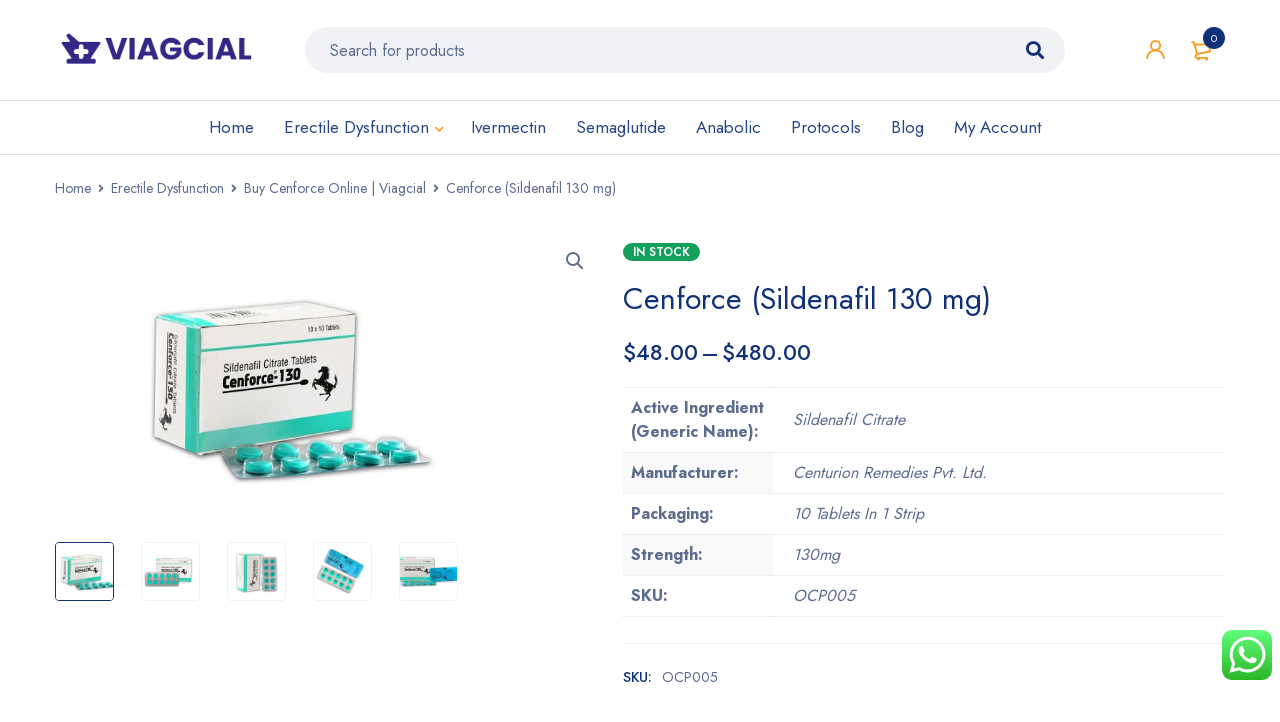

--- FILE ---
content_type: text/html; charset=UTF-8
request_url: https://viagcial.com/product/cenforce-130-mg/
body_size: 25963
content:
<!DOCTYPE html>
<html lang="en-US" prefix="og: https://ogp.me/ns#">
<head>
		<meta charset="UTF-8" />

			<meta name="viewport" content="width=device-width, initial-scale=1.0, maximum-scale=1" />
	
	<link rel="profile" href="//gmpg.org/xfn/11" />
				<link rel="shortcut icon" href="https://viagcial.com/wp-content/uploads/2023/07/viagcial-website-favicon-color.png" />
		
<!-- Search Engine Optimization by Rank Math - https://rankmath.com/ -->
<title>Cenforce (Sildenafil 130 mg) - Viagcial | Buy Generic Medicine online, Quick Delivery</title>
<meta name="robots" content="follow, index, max-snippet:-1, max-video-preview:-1, max-image-preview:large"/>
<link rel="canonical" href="https://viagcial.com/product/cenforce-130-mg/" />
<meta property="og:locale" content="en_US" />
<meta property="og:type" content="product" />
<meta property="og:title" content="Cenforce (Sildenafil 130 mg) - Viagcial | Buy Generic Medicine online, Quick Delivery" />
<meta property="og:url" content="https://viagcial.com/product/cenforce-130-mg/" />
<meta property="og:site_name" content="Buy Medicine online, Quick Delivery" />
<meta property="og:updated_time" content="2025-08-06T09:31:51+00:00" />
<meta property="og:image" content="https://viagcial.com/wp-content/uploads/2022/08/sildenafil-citrate-130-mg-cenforce.jpg" />
<meta property="og:image:secure_url" content="https://viagcial.com/wp-content/uploads/2022/08/sildenafil-citrate-130-mg-cenforce.jpg" />
<meta property="og:image:width" content="1000" />
<meta property="og:image:height" content="667" />
<meta property="og:image:alt" content="sildenafil citrate 130mg cenforce" />
<meta property="og:image:type" content="image/jpeg" />
<meta property="product:availability" content="instock" />
<meta name="twitter:card" content="summary_large_image" />
<meta name="twitter:title" content="Cenforce (Sildenafil 130 mg) - Viagcial | Buy Generic Medicine online, Quick Delivery" />
<meta name="twitter:image" content="https://viagcial.com/wp-content/uploads/2022/08/sildenafil-citrate-130-mg-cenforce.jpg" />
<meta name="twitter:label1" content="Price" />
<meta name="twitter:data1" content="&#036;48.00 - &#036;480.00" />
<meta name="twitter:label2" content="Availability" />
<meta name="twitter:data2" content="In Stock" />
<script type="application/ld+json" class="rank-math-schema">{"@context":"https://schema.org","@graph":[{"@type":["Organization","Person"],"@id":"https://viagcial.com/#person","name":"Buy Medicine online, Quick Delivery","url":"https://viagcial.com"},{"@type":"WebSite","@id":"https://viagcial.com/#website","url":"https://viagcial.com","name":"Buy Medicine online, Quick Delivery","publisher":{"@id":"https://viagcial.com/#person"},"inLanguage":"en-US"},{"@type":"ImageObject","@id":"https://viagcial.com/wp-content/uploads/2022/08/sildenafil-citrate-130-mg-cenforce.jpg","url":"https://viagcial.com/wp-content/uploads/2022/08/sildenafil-citrate-130-mg-cenforce.jpg","width":"1000","height":"667","caption":"sildenafil citrate 130mg cenforce","inLanguage":"en-US"},{"@type":"BreadcrumbList","@id":"https://viagcial.com/product/cenforce-130-mg/#breadcrumb","itemListElement":[{"@type":"ListItem","position":"1","item":{"@id":"https://viagcial.com","name":"Home"}},{"@type":"ListItem","position":"2","item":{"@id":"https://viagcial.com/product-category/erectile-dysfunction/","name":"Erectile Dysfunction"}},{"@type":"ListItem","position":"3","item":{"@id":"https://viagcial.com/product/cenforce-130-mg/","name":"Cenforce (Sildenafil 130 mg)"}}]},{"@type":"ItemPage","@id":"https://viagcial.com/product/cenforce-130-mg/#webpage","url":"https://viagcial.com/product/cenforce-130-mg/","name":"Cenforce (Sildenafil 130 mg) - Viagcial | Buy Generic Medicine online, Quick Delivery","datePublished":"2022-08-30T10:27:33+00:00","dateModified":"2025-08-06T09:31:51+00:00","isPartOf":{"@id":"https://viagcial.com/#website"},"primaryImageOfPage":{"@id":"https://viagcial.com/wp-content/uploads/2022/08/sildenafil-citrate-130-mg-cenforce.jpg"},"inLanguage":"en-US","breadcrumb":{"@id":"https://viagcial.com/product/cenforce-130-mg/#breadcrumb"}},{"@type":"Product","name":"Cenforce (Sildenafil 130 mg) - Viagcial | Buy Generic Medicine online, Quick Delivery","sku":"OCP005","category":"Erectile Dysfunction","mainEntityOfPage":{"@id":"https://viagcial.com/product/cenforce-130-mg/#webpage"},"image":[{"@type":"ImageObject","url":"https://viagcial.com/wp-content/uploads/2022/08/sildenafil-citrate-130-mg-cenforce.jpg","height":"667","width":"1000"},{"@type":"ImageObject","url":"https://viagcial.com/wp-content/uploads/2022/08/sildenafil-130-mg-cenforce.jpg","height":"667","width":"1000"},{"@type":"ImageObject","url":"https://viagcial.com/wp-content/uploads/2022/08/sildenafil-130-mg-ED.jpg","height":"667","width":"1000"},{"@type":"ImageObject","url":"https://viagcial.com/wp-content/uploads/2022/08/sildenafil-130-mg-tablet.jpg","height":"667","width":"1000"},{"@type":"ImageObject","url":"https://viagcial.com/wp-content/uploads/2022/08/sildenafil-130-mg-viagra.jpg","height":"667","width":"1000"}],"offers":{"@type":"AggregateOffer","lowPrice":"48.00","highPrice":"480.00","offerCount":"14","priceCurrency":"USD","availability":"http://schema.org/InStock","seller":{"@type":"Person","@id":"https://viagcial.com/","name":"Buy Medicine online, Quick Delivery","url":"https://viagcial.com"},"url":"https://viagcial.com/product/cenforce-130-mg/"},"@id":"https://viagcial.com/product/cenforce-130-mg/#richSnippet"}]}</script>
<!-- /Rank Math WordPress SEO plugin -->

<link rel='dns-prefetch' href='//fonts.googleapis.com' />
<link rel='preconnect' href='https://fonts.gstatic.com' crossorigin />
<link rel="alternate" type="application/rss+xml" title="Viagcial | Buy Generic Medicine online, Quick Delivery &raquo; Feed" href="https://viagcial.com/feed/" />
<link rel="alternate" type="application/rss+xml" title="Viagcial | Buy Generic Medicine online, Quick Delivery &raquo; Comments Feed" href="https://viagcial.com/comments/feed/" />
<link rel="alternate" type="application/rss+xml" title="Viagcial | Buy Generic Medicine online, Quick Delivery &raquo; Cenforce (Sildenafil 130 mg) Comments Feed" href="https://viagcial.com/product/cenforce-130-mg/feed/" />
<link rel="alternate" title="oEmbed (JSON)" type="application/json+oembed" href="https://viagcial.com/wp-json/oembed/1.0/embed?url=https%3A%2F%2Fviagcial.com%2Fproduct%2Fcenforce-130-mg%2F" />
<link rel="alternate" title="oEmbed (XML)" type="text/xml+oembed" href="https://viagcial.com/wp-json/oembed/1.0/embed?url=https%3A%2F%2Fviagcial.com%2Fproduct%2Fcenforce-130-mg%2F&#038;format=xml" />
<style id='wp-img-auto-sizes-contain-inline-css' type='text/css'>
img:is([sizes=auto i],[sizes^="auto," i]){contain-intrinsic-size:3000px 1500px}
/*# sourceURL=wp-img-auto-sizes-contain-inline-css */
</style>
<link rel='stylesheet' id='ht_ctc_main_css-css' href='https://viagcial.com/wp-content/plugins/click-to-chat-for-whatsapp/new/inc/assets/css/main.css?ver=4.12' type='text/css' media='all' />
<style id='wp-emoji-styles-inline-css' type='text/css'>

	img.wp-smiley, img.emoji {
		display: inline !important;
		border: none !important;
		box-shadow: none !important;
		height: 1em !important;
		width: 1em !important;
		margin: 0 0.07em !important;
		vertical-align: -0.1em !important;
		background: none !important;
		padding: 0 !important;
	}
/*# sourceURL=wp-emoji-styles-inline-css */
</style>
<style id='wp-block-library-inline-css' type='text/css'>
:root{--wp-block-synced-color:#7a00df;--wp-block-synced-color--rgb:122,0,223;--wp-bound-block-color:var(--wp-block-synced-color);--wp-editor-canvas-background:#ddd;--wp-admin-theme-color:#007cba;--wp-admin-theme-color--rgb:0,124,186;--wp-admin-theme-color-darker-10:#006ba1;--wp-admin-theme-color-darker-10--rgb:0,107,160.5;--wp-admin-theme-color-darker-20:#005a87;--wp-admin-theme-color-darker-20--rgb:0,90,135;--wp-admin-border-width-focus:2px}@media (min-resolution:192dpi){:root{--wp-admin-border-width-focus:1.5px}}.wp-element-button{cursor:pointer}:root .has-very-light-gray-background-color{background-color:#eee}:root .has-very-dark-gray-background-color{background-color:#313131}:root .has-very-light-gray-color{color:#eee}:root .has-very-dark-gray-color{color:#313131}:root .has-vivid-green-cyan-to-vivid-cyan-blue-gradient-background{background:linear-gradient(135deg,#00d084,#0693e3)}:root .has-purple-crush-gradient-background{background:linear-gradient(135deg,#34e2e4,#4721fb 50%,#ab1dfe)}:root .has-hazy-dawn-gradient-background{background:linear-gradient(135deg,#faaca8,#dad0ec)}:root .has-subdued-olive-gradient-background{background:linear-gradient(135deg,#fafae1,#67a671)}:root .has-atomic-cream-gradient-background{background:linear-gradient(135deg,#fdd79a,#004a59)}:root .has-nightshade-gradient-background{background:linear-gradient(135deg,#330968,#31cdcf)}:root .has-midnight-gradient-background{background:linear-gradient(135deg,#020381,#2874fc)}:root{--wp--preset--font-size--normal:16px;--wp--preset--font-size--huge:42px}.has-regular-font-size{font-size:1em}.has-larger-font-size{font-size:2.625em}.has-normal-font-size{font-size:var(--wp--preset--font-size--normal)}.has-huge-font-size{font-size:var(--wp--preset--font-size--huge)}.has-text-align-center{text-align:center}.has-text-align-left{text-align:left}.has-text-align-right{text-align:right}.has-fit-text{white-space:nowrap!important}#end-resizable-editor-section{display:none}.aligncenter{clear:both}.items-justified-left{justify-content:flex-start}.items-justified-center{justify-content:center}.items-justified-right{justify-content:flex-end}.items-justified-space-between{justify-content:space-between}.screen-reader-text{border:0;clip-path:inset(50%);height:1px;margin:-1px;overflow:hidden;padding:0;position:absolute;width:1px;word-wrap:normal!important}.screen-reader-text:focus{background-color:#ddd;clip-path:none;color:#444;display:block;font-size:1em;height:auto;left:5px;line-height:normal;padding:15px 23px 14px;text-decoration:none;top:5px;width:auto;z-index:100000}html :where(.has-border-color){border-style:solid}html :where([style*=border-top-color]){border-top-style:solid}html :where([style*=border-right-color]){border-right-style:solid}html :where([style*=border-bottom-color]){border-bottom-style:solid}html :where([style*=border-left-color]){border-left-style:solid}html :where([style*=border-width]){border-style:solid}html :where([style*=border-top-width]){border-top-style:solid}html :where([style*=border-right-width]){border-right-style:solid}html :where([style*=border-bottom-width]){border-bottom-style:solid}html :where([style*=border-left-width]){border-left-style:solid}html :where(img[class*=wp-image-]){height:auto;max-width:100%}:where(figure){margin:0 0 1em}html :where(.is-position-sticky){--wp-admin--admin-bar--position-offset:var(--wp-admin--admin-bar--height,0px)}@media screen and (max-width:600px){html :where(.is-position-sticky){--wp-admin--admin-bar--position-offset:0px}}

/*# sourceURL=wp-block-library-inline-css */
</style><link rel='stylesheet' id='wc-blocks-style-css' href='https://viagcial.com/wp-content/plugins/woocommerce/assets/client/blocks/wc-blocks.css?ver=wc-10.4.3' type='text/css' media='all' />
<style id='global-styles-inline-css' type='text/css'>
:root{--wp--preset--aspect-ratio--square: 1;--wp--preset--aspect-ratio--4-3: 4/3;--wp--preset--aspect-ratio--3-4: 3/4;--wp--preset--aspect-ratio--3-2: 3/2;--wp--preset--aspect-ratio--2-3: 2/3;--wp--preset--aspect-ratio--16-9: 16/9;--wp--preset--aspect-ratio--9-16: 9/16;--wp--preset--color--black: #000000;--wp--preset--color--cyan-bluish-gray: #abb8c3;--wp--preset--color--white: #ffffff;--wp--preset--color--pale-pink: #f78da7;--wp--preset--color--vivid-red: #cf2e2e;--wp--preset--color--luminous-vivid-orange: #ff6900;--wp--preset--color--luminous-vivid-amber: #fcb900;--wp--preset--color--light-green-cyan: #7bdcb5;--wp--preset--color--vivid-green-cyan: #00d084;--wp--preset--color--pale-cyan-blue: #8ed1fc;--wp--preset--color--vivid-cyan-blue: #0693e3;--wp--preset--color--vivid-purple: #9b51e0;--wp--preset--gradient--vivid-cyan-blue-to-vivid-purple: linear-gradient(135deg,rgb(6,147,227) 0%,rgb(155,81,224) 100%);--wp--preset--gradient--light-green-cyan-to-vivid-green-cyan: linear-gradient(135deg,rgb(122,220,180) 0%,rgb(0,208,130) 100%);--wp--preset--gradient--luminous-vivid-amber-to-luminous-vivid-orange: linear-gradient(135deg,rgb(252,185,0) 0%,rgb(255,105,0) 100%);--wp--preset--gradient--luminous-vivid-orange-to-vivid-red: linear-gradient(135deg,rgb(255,105,0) 0%,rgb(207,46,46) 100%);--wp--preset--gradient--very-light-gray-to-cyan-bluish-gray: linear-gradient(135deg,rgb(238,238,238) 0%,rgb(169,184,195) 100%);--wp--preset--gradient--cool-to-warm-spectrum: linear-gradient(135deg,rgb(74,234,220) 0%,rgb(151,120,209) 20%,rgb(207,42,186) 40%,rgb(238,44,130) 60%,rgb(251,105,98) 80%,rgb(254,248,76) 100%);--wp--preset--gradient--blush-light-purple: linear-gradient(135deg,rgb(255,206,236) 0%,rgb(152,150,240) 100%);--wp--preset--gradient--blush-bordeaux: linear-gradient(135deg,rgb(254,205,165) 0%,rgb(254,45,45) 50%,rgb(107,0,62) 100%);--wp--preset--gradient--luminous-dusk: linear-gradient(135deg,rgb(255,203,112) 0%,rgb(199,81,192) 50%,rgb(65,88,208) 100%);--wp--preset--gradient--pale-ocean: linear-gradient(135deg,rgb(255,245,203) 0%,rgb(182,227,212) 50%,rgb(51,167,181) 100%);--wp--preset--gradient--electric-grass: linear-gradient(135deg,rgb(202,248,128) 0%,rgb(113,206,126) 100%);--wp--preset--gradient--midnight: linear-gradient(135deg,rgb(2,3,129) 0%,rgb(40,116,252) 100%);--wp--preset--font-size--small: 13px;--wp--preset--font-size--medium: 20px;--wp--preset--font-size--large: 36px;--wp--preset--font-size--x-large: 42px;--wp--preset--spacing--20: 0.44rem;--wp--preset--spacing--30: 0.67rem;--wp--preset--spacing--40: 1rem;--wp--preset--spacing--50: 1.5rem;--wp--preset--spacing--60: 2.25rem;--wp--preset--spacing--70: 3.38rem;--wp--preset--spacing--80: 5.06rem;--wp--preset--shadow--natural: 6px 6px 9px rgba(0, 0, 0, 0.2);--wp--preset--shadow--deep: 12px 12px 50px rgba(0, 0, 0, 0.4);--wp--preset--shadow--sharp: 6px 6px 0px rgba(0, 0, 0, 0.2);--wp--preset--shadow--outlined: 6px 6px 0px -3px rgb(255, 255, 255), 6px 6px rgb(0, 0, 0);--wp--preset--shadow--crisp: 6px 6px 0px rgb(0, 0, 0);}:where(.is-layout-flex){gap: 0.5em;}:where(.is-layout-grid){gap: 0.5em;}body .is-layout-flex{display: flex;}.is-layout-flex{flex-wrap: wrap;align-items: center;}.is-layout-flex > :is(*, div){margin: 0;}body .is-layout-grid{display: grid;}.is-layout-grid > :is(*, div){margin: 0;}:where(.wp-block-columns.is-layout-flex){gap: 2em;}:where(.wp-block-columns.is-layout-grid){gap: 2em;}:where(.wp-block-post-template.is-layout-flex){gap: 1.25em;}:where(.wp-block-post-template.is-layout-grid){gap: 1.25em;}.has-black-color{color: var(--wp--preset--color--black) !important;}.has-cyan-bluish-gray-color{color: var(--wp--preset--color--cyan-bluish-gray) !important;}.has-white-color{color: var(--wp--preset--color--white) !important;}.has-pale-pink-color{color: var(--wp--preset--color--pale-pink) !important;}.has-vivid-red-color{color: var(--wp--preset--color--vivid-red) !important;}.has-luminous-vivid-orange-color{color: var(--wp--preset--color--luminous-vivid-orange) !important;}.has-luminous-vivid-amber-color{color: var(--wp--preset--color--luminous-vivid-amber) !important;}.has-light-green-cyan-color{color: var(--wp--preset--color--light-green-cyan) !important;}.has-vivid-green-cyan-color{color: var(--wp--preset--color--vivid-green-cyan) !important;}.has-pale-cyan-blue-color{color: var(--wp--preset--color--pale-cyan-blue) !important;}.has-vivid-cyan-blue-color{color: var(--wp--preset--color--vivid-cyan-blue) !important;}.has-vivid-purple-color{color: var(--wp--preset--color--vivid-purple) !important;}.has-black-background-color{background-color: var(--wp--preset--color--black) !important;}.has-cyan-bluish-gray-background-color{background-color: var(--wp--preset--color--cyan-bluish-gray) !important;}.has-white-background-color{background-color: var(--wp--preset--color--white) !important;}.has-pale-pink-background-color{background-color: var(--wp--preset--color--pale-pink) !important;}.has-vivid-red-background-color{background-color: var(--wp--preset--color--vivid-red) !important;}.has-luminous-vivid-orange-background-color{background-color: var(--wp--preset--color--luminous-vivid-orange) !important;}.has-luminous-vivid-amber-background-color{background-color: var(--wp--preset--color--luminous-vivid-amber) !important;}.has-light-green-cyan-background-color{background-color: var(--wp--preset--color--light-green-cyan) !important;}.has-vivid-green-cyan-background-color{background-color: var(--wp--preset--color--vivid-green-cyan) !important;}.has-pale-cyan-blue-background-color{background-color: var(--wp--preset--color--pale-cyan-blue) !important;}.has-vivid-cyan-blue-background-color{background-color: var(--wp--preset--color--vivid-cyan-blue) !important;}.has-vivid-purple-background-color{background-color: var(--wp--preset--color--vivid-purple) !important;}.has-black-border-color{border-color: var(--wp--preset--color--black) !important;}.has-cyan-bluish-gray-border-color{border-color: var(--wp--preset--color--cyan-bluish-gray) !important;}.has-white-border-color{border-color: var(--wp--preset--color--white) !important;}.has-pale-pink-border-color{border-color: var(--wp--preset--color--pale-pink) !important;}.has-vivid-red-border-color{border-color: var(--wp--preset--color--vivid-red) !important;}.has-luminous-vivid-orange-border-color{border-color: var(--wp--preset--color--luminous-vivid-orange) !important;}.has-luminous-vivid-amber-border-color{border-color: var(--wp--preset--color--luminous-vivid-amber) !important;}.has-light-green-cyan-border-color{border-color: var(--wp--preset--color--light-green-cyan) !important;}.has-vivid-green-cyan-border-color{border-color: var(--wp--preset--color--vivid-green-cyan) !important;}.has-pale-cyan-blue-border-color{border-color: var(--wp--preset--color--pale-cyan-blue) !important;}.has-vivid-cyan-blue-border-color{border-color: var(--wp--preset--color--vivid-cyan-blue) !important;}.has-vivid-purple-border-color{border-color: var(--wp--preset--color--vivid-purple) !important;}.has-vivid-cyan-blue-to-vivid-purple-gradient-background{background: var(--wp--preset--gradient--vivid-cyan-blue-to-vivid-purple) !important;}.has-light-green-cyan-to-vivid-green-cyan-gradient-background{background: var(--wp--preset--gradient--light-green-cyan-to-vivid-green-cyan) !important;}.has-luminous-vivid-amber-to-luminous-vivid-orange-gradient-background{background: var(--wp--preset--gradient--luminous-vivid-amber-to-luminous-vivid-orange) !important;}.has-luminous-vivid-orange-to-vivid-red-gradient-background{background: var(--wp--preset--gradient--luminous-vivid-orange-to-vivid-red) !important;}.has-very-light-gray-to-cyan-bluish-gray-gradient-background{background: var(--wp--preset--gradient--very-light-gray-to-cyan-bluish-gray) !important;}.has-cool-to-warm-spectrum-gradient-background{background: var(--wp--preset--gradient--cool-to-warm-spectrum) !important;}.has-blush-light-purple-gradient-background{background: var(--wp--preset--gradient--blush-light-purple) !important;}.has-blush-bordeaux-gradient-background{background: var(--wp--preset--gradient--blush-bordeaux) !important;}.has-luminous-dusk-gradient-background{background: var(--wp--preset--gradient--luminous-dusk) !important;}.has-pale-ocean-gradient-background{background: var(--wp--preset--gradient--pale-ocean) !important;}.has-electric-grass-gradient-background{background: var(--wp--preset--gradient--electric-grass) !important;}.has-midnight-gradient-background{background: var(--wp--preset--gradient--midnight) !important;}.has-small-font-size{font-size: var(--wp--preset--font-size--small) !important;}.has-medium-font-size{font-size: var(--wp--preset--font-size--medium) !important;}.has-large-font-size{font-size: var(--wp--preset--font-size--large) !important;}.has-x-large-font-size{font-size: var(--wp--preset--font-size--x-large) !important;}
/*# sourceURL=global-styles-inline-css */
</style>

<style id='classic-theme-styles-inline-css' type='text/css'>
/*! This file is auto-generated */
.wp-block-button__link{color:#fff;background-color:#32373c;border-radius:9999px;box-shadow:none;text-decoration:none;padding:calc(.667em + 2px) calc(1.333em + 2px);font-size:1.125em}.wp-block-file__button{background:#32373c;color:#fff;text-decoration:none}
/*# sourceURL=/wp-includes/css/classic-themes.min.css */
</style>
<link rel='stylesheet' id='contact-form-7-css' href='https://viagcial.com/wp-content/plugins/contact-form-7/includes/css/styles.css?ver=6.0' type='text/css' media='all' />
<link rel='stylesheet' id='pvtfw-frontend-style-css' href='https://viagcial.com/wp-content/plugins/product-variant-table-for-woocommerce/public/css/pvtfw_frontend.css?ver=1.5.4' type='text/css' media='all' />
<link rel='stylesheet' id='fontello-style-css' href='https://viagcial.com/wp-content/plugins/product-variant-table-for-woocommerce/public/font/fontello.css?ver=1.5.4' type='text/css' media='all' />
<link rel='stylesheet' id='prodcut-variant-table-small-screen-style-css' href='https://viagcial.com/wp-content/plugins/product-variant-table-for-woocommerce/public/css/pvtfw_table_breakdown.css?ver=1.5.4' type='text/css' media='all' />
<link rel='stylesheet' id='js_composer_front-css' href='https://viagcial.com/wp-content/plugins/js_composer/assets/css/js_composer.min.css?ver=6.6.0' type='text/css' media='all' />
<link rel='stylesheet' id='ts-shortcode-css' href='https://viagcial.com/wp-content/plugins/themesky/css/shortcode.css?ver=1.1.5' type='text/css' media='all' />
<link rel='stylesheet' id='owl-carousel-css' href='https://viagcial.com/wp-content/plugins/themesky/css/owl.carousel.css?ver=1.1.5' type='text/css' media='all' />
<link rel='stylesheet' id='photoswipe-css' href='https://viagcial.com/wp-content/plugins/woocommerce/assets/css/photoswipe/photoswipe.min.css?ver=10.4.3' type='text/css' media='all' />
<link rel='stylesheet' id='photoswipe-default-skin-css' href='https://viagcial.com/wp-content/plugins/woocommerce/assets/css/photoswipe/default-skin/default-skin.min.css?ver=10.4.3' type='text/css' media='all' />
<link rel='stylesheet' id='woocommerce-layout-css' href='https://viagcial.com/wp-content/plugins/woocommerce/assets/css/woocommerce-layout.css?ver=10.4.3' type='text/css' media='all' />
<link rel='stylesheet' id='woocommerce-smallscreen-css' href='https://viagcial.com/wp-content/plugins/woocommerce/assets/css/woocommerce-smallscreen.css?ver=10.4.3' type='text/css' media='only screen and (max-width: 768px)' />
<link rel='stylesheet' id='woocommerce-general-css' href='https://viagcial.com/wp-content/plugins/woocommerce/assets/css/woocommerce.css?ver=10.4.3' type='text/css' media='all' />
<style id='woocommerce-inline-inline-css' type='text/css'>
.woocommerce form .form-row .required { visibility: visible; }
/*# sourceURL=woocommerce-inline-inline-css */
</style>
<link rel="preload" as="style" href="https://fonts.googleapis.com/css?family=Jost:400,500,600,700&#038;subset=latin&#038;display=swap&#038;ver=1746158158" /><link rel="stylesheet" href="https://fonts.googleapis.com/css?family=Jost:400,500,600,700&#038;subset=latin&#038;display=swap&#038;ver=1746158158" media="print" onload="this.media='all'"><noscript><link rel="stylesheet" href="https://fonts.googleapis.com/css?family=Jost:400,500,600,700&#038;subset=latin&#038;display=swap&#038;ver=1746158158" /></noscript><link rel='stylesheet' id='font-awesome-5-css' href='https://viagcial.com/wp-content/themes/mymedi/css/fontawesome.min.css?ver=1.2.1' type='text/css' media='all' />
<link rel='stylesheet' id='mymedi-reset-css' href='https://viagcial.com/wp-content/themes/mymedi/css/reset.css?ver=1.2.1' type='text/css' media='all' />
<link rel='stylesheet' id='mymedi-style-css' href='https://viagcial.com/wp-content/themes/mymedi/style.css?ver=1.2.1' type='text/css' media='all' />
<style id='mymedi-style-inline-css' type='text/css'>
.vc_custom_1621956110398{border-top-width: 1px !important;border-bottom-width: 1px !important;border-top-color: #f0f2f5 !important;border-top-style: solid !important;border-bottom-color: #f0f2f5 !important;border-bottom-style: solid !important;}.vc_custom_1621671043966{padding-top: 50px !important;padding-bottom: 10px !important;background-color: #103178 !important;}.vc_custom_1660151767014{background-color: #103178 !important;}.vc_custom_1596791844303{background-color: #103178 !important;}.vc_custom_1659119154277{background-color: #103178 !important;}.vc_custom_1598263251093{background-color: #103178 !important;}.vc_custom_1597915659756{border-right-width: 1px !important;padding-top: 10px !important;padding-bottom: 10px !important;border-right-color: #f0f2f5 !important;border-right-style: solid !important;}.vc_custom_1597915646885{border-right-width: 1px !important;padding-top: 10px !important;padding-bottom: 10px !important;border-right-color: #f0f2f5 !important;border-right-style: solid !important;}.vc_custom_1597915666316{padding-top: 10px !important;padding-bottom: 10px !important;}.vc_custom_1601543728769{margin-bottom: 24px !important;padding-top: 40px !important;padding-right: 40px !important;padding-bottom: 20px !important;padding-left: 40px !important;background-color: rgba(0,0,0,0.1) !important;*background-color: rgb(0,0,0) !important;}.vc_custom_1603254863410{padding-right: 5% !important;padding-left: 5% !important;}.vc_custom_1621684415736{margin-bottom: 20px !important;}.vc_custom_1621684134702{margin-bottom: 20px !important;}.vc_custom_1659119176957{margin-bottom: 24px !important;padding-top: 40px !important;padding-right: 40px !important;padding-bottom: 20px !important;padding-left: 40px !important;background-color: #103178 !important;}.vc_custom_1603254863410{padding-right: 5% !important;padding-left: 5% !important;}.vc_custom_1621684134702{margin-bottom: 20px !important;}.vc_custom_1662534830709{margin-bottom: 20px !important;}.vc_custom_1735014961313{margin-bottom: 20px !important;}.vc_custom_1596791929376{background-color: #103178 !important;}.vc_custom_1658487739568{margin-top: 10px !important;margin-bottom: 5px !important;}.vc_custom_1743837976710{margin-bottom: 0px !important;}
.menu-item-17513 > a > .menu-sub-label{background-color: #12a05c;}.menu-item-17513 > a > .menu-sub-label:before{border-left-color: #12a05c;border-right-color: #12a05c;}.menu-item-17514 > a > .menu-sub-label{background-color: #12a05c;}.menu-item-17514 > a > .menu-sub-label:before{border-left-color: #12a05c;border-right-color: #12a05c;}.menu-item-17584 > a > .menu-sub-label{background-color: #12a05c;}.menu-item-17584 > a > .menu-sub-label:before{border-left-color: #12a05c;border-right-color: #12a05c;}.menu-item-17585 > a > .menu-sub-label{background-color: #12a05c;}.menu-item-17585 > a > .menu-sub-label:before{border-left-color: #12a05c;border-right-color: #12a05c;}.menu-item-17586 > a > .menu-sub-label{background-color: #12a05c;}.menu-item-17586 > a > .menu-sub-label:before{border-left-color: #12a05c;border-right-color: #12a05c;}
/*# sourceURL=mymedi-style-inline-css */
</style>
<link rel='stylesheet' id='mymedi-responsive-css' href='https://viagcial.com/wp-content/themes/mymedi/css/responsive.css?ver=1.2.1' type='text/css' media='all' />
<link rel='stylesheet' id='prettyphoto-css' href='https://viagcial.com/wp-content/plugins/js_composer/assets/lib/prettyphoto/css/prettyPhoto.min.css?ver=6.6.0' type='text/css' media='all' />
<link rel='stylesheet' id='mymedi-dynamic-css-css' href='https://viagcial.com/wp-content/uploads/mymedi.css?ver=1746158158' type='text/css' media='all' />
<style id='mymedi-dynamic-css-inline-css' type='text/css'>
.attachment-woocommerce_thumbnail{
    display:block !important;
}
/*# sourceURL=mymedi-dynamic-css-inline-css */
</style>
<script type="text/template" id="tmpl-variation-template">
	<div class="woocommerce-variation-description">{{{ data.variation.variation_description }}}</div>
	<div class="woocommerce-variation-price">{{{ data.variation.price_html }}}</div>
	<div class="woocommerce-variation-availability">{{{ data.variation.availability_html }}}</div>
</script>
<script type="text/template" id="tmpl-unavailable-variation-template">
	<p role="alert">Sorry, this product is unavailable. Please choose a different combination.</p>
</script>
<!--n2css--><!--n2js--><script type="text/javascript" src="https://viagcial.com/wp-includes/js/jquery/jquery.min.js?ver=3.7.1" id="jquery-core-js"></script>
<script type="text/javascript" src="https://viagcial.com/wp-includes/js/jquery/jquery-migrate.min.js?ver=3.4.1" id="jquery-migrate-js"></script>
<script type="text/javascript" src="https://viagcial.com/wp-content/plugins/woocommerce/assets/js/jquery-blockui/jquery.blockUI.min.js?ver=2.7.0-wc.10.4.3" id="wc-jquery-blockui-js" data-wp-strategy="defer"></script>
<script type="text/javascript" src="https://viagcial.com/wp-content/plugins/woocommerce/assets/js/js-cookie/js.cookie.min.js?ver=2.1.4-wc.10.4.3" id="wc-js-cookie-js" data-wp-strategy="defer"></script>
<script type="text/javascript" id="wc-add-to-cart-js-extra">
/* <![CDATA[ */
var wc_add_to_cart_params = {"ajax_url":"/wp-admin/admin-ajax.php","wc_ajax_url":"/?wc-ajax=%%endpoint%%","i18n_view_cart":"View cart","cart_url":"https://viagcial.com/cart/","is_cart":"","cart_redirect_after_add":"yes"};
//# sourceURL=wc-add-to-cart-js-extra
/* ]]> */
</script>
<script type="text/javascript" src="https://viagcial.com/wp-content/plugins/woocommerce/assets/js/frontend/add-to-cart.min.js?ver=10.4.3" id="wc-add-to-cart-js" data-wp-strategy="defer"></script>
<script type="text/javascript" src="https://viagcial.com/wp-content/plugins/woocommerce/assets/js/zoom/jquery.zoom.min.js?ver=1.7.21-wc.10.4.3" id="wc-zoom-js" defer="defer" data-wp-strategy="defer"></script>
<script type="text/javascript" src="https://viagcial.com/wp-content/plugins/woocommerce/assets/js/flexslider/jquery.flexslider.min.js?ver=2.7.2-wc.10.4.3" id="wc-flexslider-js" defer="defer" data-wp-strategy="defer"></script>
<script type="text/javascript" src="https://viagcial.com/wp-content/plugins/woocommerce/assets/js/photoswipe/photoswipe.min.js?ver=4.1.1-wc.10.4.3" id="wc-photoswipe-js" defer="defer" data-wp-strategy="defer"></script>
<script type="text/javascript" src="https://viagcial.com/wp-content/plugins/woocommerce/assets/js/photoswipe/photoswipe-ui-default.min.js?ver=4.1.1-wc.10.4.3" id="wc-photoswipe-ui-default-js" defer="defer" data-wp-strategy="defer"></script>
<script type="text/javascript" id="wc-single-product-js-extra">
/* <![CDATA[ */
var wc_single_product_params = {"i18n_required_rating_text":"Please select a rating","i18n_rating_options":["1 of 5 stars","2 of 5 stars","3 of 5 stars","4 of 5 stars","5 of 5 stars"],"i18n_product_gallery_trigger_text":"View full-screen image gallery","review_rating_required":"no","flexslider":{"rtl":false,"animation":"slide","smoothHeight":true,"directionNav":false,"controlNav":"thumbnails","slideshow":false,"animationSpeed":500,"animationLoop":false,"allowOneSlide":false},"zoom_enabled":"1","zoom_options":[],"photoswipe_enabled":"1","photoswipe_options":{"shareEl":false,"closeOnScroll":false,"history":false,"hideAnimationDuration":0,"showAnimationDuration":0},"flexslider_enabled":"1"};
//# sourceURL=wc-single-product-js-extra
/* ]]> */
</script>
<script type="text/javascript" src="https://viagcial.com/wp-content/plugins/woocommerce/assets/js/frontend/single-product.min.js?ver=10.4.3" id="wc-single-product-js" defer="defer" data-wp-strategy="defer"></script>
<script type="text/javascript" src="https://viagcial.com/wp-content/plugins/js_composer/assets/js/vendors/woocommerce-add-to-cart.js?ver=6.6.0" id="vc_woocommerce-add-to-cart-js-js"></script>
<script type="text/javascript" src="https://viagcial.com/wp-includes/js/underscore.min.js?ver=1.13.7" id="underscore-js"></script>
<script type="text/javascript" id="wp-util-js-extra">
/* <![CDATA[ */
var _wpUtilSettings = {"ajax":{"url":"/wp-admin/admin-ajax.php"}};
//# sourceURL=wp-util-js-extra
/* ]]> */
</script>
<script type="text/javascript" src="https://viagcial.com/wp-includes/js/wp-util.min.js?ver=6.9" id="wp-util-js"></script>
<script type="text/javascript" id="wc-add-to-cart-variation-js-extra">
/* <![CDATA[ */
var wc_add_to_cart_variation_params = {"wc_ajax_url":"/?wc-ajax=%%endpoint%%","i18n_no_matching_variations_text":"Sorry, no products matched your selection. Please choose a different combination.","i18n_make_a_selection_text":"Please select some product options before adding this product to your cart.","i18n_unavailable_text":"Sorry, this product is unavailable. Please choose a different combination.","i18n_reset_alert_text":"Your selection has been reset. Please select some product options before adding this product to your cart."};
//# sourceURL=wc-add-to-cart-variation-js-extra
/* ]]> */
</script>
<script type="text/javascript" src="https://viagcial.com/wp-content/plugins/woocommerce/assets/js/frontend/add-to-cart-variation.min.js?ver=10.4.3" id="wc-add-to-cart-variation-js" defer="defer" data-wp-strategy="defer"></script>
<script type="text/javascript" id="alg-wc-checkout-files-upload-ajax-js-extra">
/* <![CDATA[ */
var ajax_object = {"ajax_url":"https://viagcial.com/wp-admin/admin-ajax.php"};
var alg_wc_checkout_files_upload = {"max_file_size":"0","max_file_size_exceeded_message":"Allowed file size exceeded (maximum 0 MB).","progress_bar_enabled":""};
//# sourceURL=alg-wc-checkout-files-upload-ajax-js-extra
/* ]]> */
</script>
<script type="text/javascript" src="https://viagcial.com/wp-content/plugins/checkout-files-upload-woocommerce/includes/js/alg-wc-checkout-files-upload-ajax.js?ver=2.1.5" id="alg-wc-checkout-files-upload-ajax-js"></script>
<link rel="https://api.w.org/" href="https://viagcial.com/wp-json/" /><link rel="alternate" title="JSON" type="application/json" href="https://viagcial.com/wp-json/wp/v2/product/20947" /><link rel="EditURI" type="application/rsd+xml" title="RSD" href="https://viagcial.com/xmlrpc.php?rsd" />
<meta name="generator" content="WordPress 6.9" />
<link rel='shortlink' href='https://viagcial.com/?p=20947' />
<meta name="generator" content="Redux 4.5.0" /><!-- start Simple Custom CSS and JS -->
<script type="text/javascript">
document.addEventListener("DOMContentLoaded", function() {
    // Select the container element
    var container = document.querySelector('.site-content');
    
    // Check if the container exists
    if (container) {
        // Select all div elements with the class 'term-description' within the container
        var termDescriptionDivs = container.querySelectorAll('.term-description');
        
        // Check if there is at least one such div
        if (termDescriptionDivs.length > 0) {
            // Get the last div with the class 'term-description'
            var lastTermDescriptionDiv = termDescriptionDivs[termDescriptionDivs.length - 1];
            
            // Remove the last div
            lastTermDescriptionDiv.remove();
        }
    }
});
</script>
<!-- end Simple Custom CSS and JS -->
	<noscript><style>.woocommerce-product-gallery{ opacity: 1 !important; }</style></noscript>
	<style type="text/css">.recentcomments a{display:inline !important;padding:0 !important;margin:0 !important;}</style><meta name="generator" content="Powered by WPBakery Page Builder - drag and drop page builder for WordPress."/>
<style type="text/css" id="custom-background-css">
body.custom-background { background-color: #ffffff; }
</style>
			<style type="text/css" id="wp-custom-css">
			.wrapper .page-container .ts-col-24 .site-content > .term-description{
	display: none !important;
}
.ts-header .menu-wrapper nav > ul.menu li.ts-normal-menu ul.sub-menu li{
	display:flex;
	justify-content:center;
}
.logo-wrapper {
    width: 250px !important;
}
p#billing_phone_field:before {
    content: "Request to share WhatsApp or Telegram number for easy and faster communication";
    font-size: 22px;
    color: #ffffff;
    line-height: 30px;
    background-color: rgb(16 49 120) !important;
    width: calc(100% - 30px);
    padding: 10px;
	    text-align: center;
}
p.abc1 {
    border: 2px solid rgb(16 49 120) ;
    padding: 10px 15px;
    font-size: 22px;
    line-height: 1.4;
     font-weight:500;
	color: rgb(16 49 120)  !important;
}
table.variant {
    height: auto;
    overflow: scroll;
}
.ts-social-sharing {
    display: none;
}
.ts-social-icons .social-icons li.custom a:hover {
    color: #ffffff;
}
/* add to new check out page*/
.woocommerce-input-wrapper label.radio {
    background-color: white !important;
	color: #000 !important;
}
span.woocommerce-input-wrapper {
    display: flex;
}
.rk label {
    font-size: 20px !important;
        background-color: rgb(16 49 120) !important;
	color:#fff !important;
    font-weight: 500 !important;
    padding: 5px 10px 5px 10px;
    line-height: 27px !important;
}
label.radio {
    margin-left: 5px;
}
.woocommerce-js select {
    padding: 7px !important;
}
/* add to new check out page*/
/*khushi*/
.header-bottom > .container > div {
    text-align: center;
}
a.checkout-button.button.alt.wc-forward {
    position: relative;
}
.content-404.ts-col-24 h1 {
    display: none;
}
 .content-404.ts-col-24 h5.h1-big {
    font-size: 0px !important;
}
h5.h1-big:before {
    content: "Thank you. Your order has been received.";
    font-size: 40px;
    display: flex
;
    align-items: center;
    justify-content: center;
    padding-bottom: 30px;
}
h5.h1-big:after {
    content: " Dear Customer , Please kindly check the spam folder in your email box  for checking the updates on your order.";
    border: 2px solid;
    padding: 10px 15px;
    line-height: 1.1;
    font-size: 23px;
    font-weight: 500;
}

span.current:before {
    content: "Thank you";
    font-size: 13px;
}
 span.current {
    font-size: 0px !important;
}		</style>
		<noscript><style> .wpb_animate_when_almost_visible { opacity: 1; }</style></noscript><style id="wpforms-css-vars-root">
				:root {
					--wpforms-field-border-radius: 3px;
--wpforms-field-border-style: solid;
--wpforms-field-border-size: 1px;
--wpforms-field-background-color: #ffffff;
--wpforms-field-border-color: rgba( 0, 0, 0, 0.25 );
--wpforms-field-border-color-spare: rgba( 0, 0, 0, 0.25 );
--wpforms-field-text-color: rgba( 0, 0, 0, 0.7 );
--wpforms-field-menu-color: #ffffff;
--wpforms-label-color: rgba( 0, 0, 0, 0.85 );
--wpforms-label-sublabel-color: rgba( 0, 0, 0, 0.55 );
--wpforms-label-error-color: #d63637;
--wpforms-button-border-radius: 3px;
--wpforms-button-border-style: none;
--wpforms-button-border-size: 1px;
--wpforms-button-background-color: #066aab;
--wpforms-button-border-color: #066aab;
--wpforms-button-text-color: #ffffff;
--wpforms-page-break-color: #066aab;
--wpforms-background-image: none;
--wpforms-background-position: center center;
--wpforms-background-repeat: no-repeat;
--wpforms-background-size: cover;
--wpforms-background-width: 100px;
--wpforms-background-height: 100px;
--wpforms-background-color: rgba( 0, 0, 0, 0 );
--wpforms-background-url: none;
--wpforms-container-padding: 0px;
--wpforms-container-border-style: none;
--wpforms-container-border-width: 1px;
--wpforms-container-border-color: #000000;
--wpforms-container-border-radius: 3px;
--wpforms-field-size-input-height: 43px;
--wpforms-field-size-input-spacing: 15px;
--wpforms-field-size-font-size: 16px;
--wpforms-field-size-line-height: 19px;
--wpforms-field-size-padding-h: 14px;
--wpforms-field-size-checkbox-size: 16px;
--wpforms-field-size-sublabel-spacing: 5px;
--wpforms-field-size-icon-size: 1;
--wpforms-label-size-font-size: 16px;
--wpforms-label-size-line-height: 19px;
--wpforms-label-size-sublabel-font-size: 14px;
--wpforms-label-size-sublabel-line-height: 17px;
--wpforms-button-size-font-size: 17px;
--wpforms-button-size-height: 41px;
--wpforms-button-size-padding-h: 15px;
--wpforms-button-size-margin-top: 10px;
--wpforms-container-shadow-size-box-shadow: none;

				}
			</style>	<meta name="google-site-verification" content="rg6L-h2BOl8zEFqndWzzM6ZjDKbRhd_7bdMluZt_GGs" />
</head>
<body class="wp-singular product-template-default single single-product postid-20947 custom-background wp-theme-mymedi theme-mymedi pvt_loaded woocommerce woocommerce-page woocommerce-no-js header-fullwidth main-content-fullwidth header-v1 product-label-rectangle product-style-1 no-wishlist no-compare ts_desktop is-chrome wpb-js-composer js-comp-ver-6.6.0 vc_responsive">
	<!-- Google tag (gtag.js) -->
<script async src="https://www.googletagmanager.com/gtag/js?id=G-9R1DLMN2YJ"></script>
<script>
  window.dataLayer = window.dataLayer || [];
  function gtag(){dataLayer.push(arguments);}
  gtag('js', new Date());

  gtag('config', 'G-9R1DLMN2YJ');
</script>
<div id="page" class="hfeed site">

		
			
			
		<!-- Page Slider -->
				
		<!-- Search Full Width -->
					
				<div id="ts-search-sidebar" class="ts-floating-sidebar">
					<div class="overlay"></div>
					<div class="ts-sidebar-content">
						<span class="close"></span>
						
						<div class="ts-search-by-category woocommerce">
							<h2 class="title">Search </h2>
							<form method="get" action="https://viagcial.com/" id="searchform-913">
	<div class="search-table">
		<div class="search-field search-content">
			<input type="text" value="" name="s" id="s-913" placeholder="Search for products" autocomplete="off" />
						<input type="hidden" name="post_type" value="product" />
					</div>
		<div class="search-button">
			<input type="submit" id="searchsubmit-913" value="Search" />
		</div>
	</div>
</form>							<div class="ts-search-result-container"></div>
						</div>
					</div>
				</div>
		
				
		<!-- Mobile Menu -->
		<div id="group-icon-header" class="ts-floating-sidebar mobile-menu-wrapper hidden ">
		
					
			<div class="ts-sidebar-content">
				
				<div class="ts-menu">
					<div class="menu-main-mobile">
						<nav class="mobile-menu"><ul id="menu-menu-mobile" class="menu"><li id="menu-item-17243" class="menu-item menu-item-type-custom menu-item-object-custom menu-item-home menu-item-17243 ts-normal-menu">
	<a href="https://viagcial.com"><span class="menu-label" data-hover="Home">Home</span></a></li>
<li id="menu-item-20722" class="menu-item menu-item-type-taxonomy menu-item-object-product_cat current-product-ancestor current-menu-parent current-product-parent menu-item-20722 ts-normal-menu">
	<a href="https://viagcial.com/product-category/erectile-dysfunction/"><span class="menu-label" data-hover="Erectile Dysfunction">Erectile Dysfunction</span></a></li>
<li id="menu-item-20723" class="menu-item menu-item-type-taxonomy menu-item-object-product_cat menu-item-20723 ts-normal-menu">
	<a href="https://viagcial.com/product-category/smart-pills/"><span class="menu-label" data-hover="Smart Pills">Smart Pills</span></a></li>
<li id="menu-item-17268" class="menu-item menu-item-type-post_type menu-item-object-page menu-item-17268 ts-normal-menu">
	<a href="https://viagcial.com/contact-us/"><span class="menu-label" data-hover="Contact">Contact</span></a></li>
<li id="menu-item-17269" class="menu-item menu-item-type-post_type menu-item-object-page menu-item-17269 ts-normal-menu">
	<a href="https://viagcial.com/blog/"><span class="menu-label" data-hover="Blog">Blog</span></a></li>
</ul></nav>					</div>
				</div>
				
				<div class="group-button-header">
				
					
										
										<div class="header-contact">
											</div>
										
										
										
				</div>
				
			</div>

		</div>
		
		<!-- Group Icons Bottom -->
					
			<div id="ts-group-icons-header" class="ts-group-icons-header visible-phone">
				
				<!-- Menu Icon -->
				<div class="ts-group-meta-icon-toggle">
					<span class="ic-mobile-menu-button">
						<svg width="46" height="46" viewBox="0 0 46 46" fill="none" xmlns="http://www.w3.org/2000/svg">
						<path d="M33.0652 17H12.6124C12.2449 17 12 16.8947 12 16.7368V15.2632C12 15.1053 12.2449 15 12.6124 15H33.1876C33.5551 15 33.8 15.1053 33.8 15.2632V16.7368C33.6775 16.8947 33.4326 17 33.0652 17Z" fill="#FF9923"/>
						<path d="M33.0652 24H12.6124C12.2449 24 12 23.8947 12 23.7368V22.2632C12 22.1053 12.2449 22 12.6124 22H33.1876C33.5551 22 33.8 22.1053 33.8 22.2632V23.7368C33.6775 23.8421 33.4326 24 33.0652 24Z" fill="#FF9923"/>
						<path d="M33.0652 31H12.6124C12.2449 31 12 30.8947 12 30.7368V29.2632C12 29.1053 12.2449 29 12.6124 29H33.1876C33.5551 29 33.8 29.1053 33.8 29.2632V30.7368C33.6775 30.8947 33.4326 31 33.0652 31Z" fill="#FF9923"/>
						</svg>
					</span>
					<span class="ic-mobile-menu-close-button">
						<svg width="46" height="46" viewBox="0 0 46 46" fill="none" xmlns="http://www.w3.org/2000/svg">
						<path d="M29.7546 31.1689L15.2923 16.7066C15.0325 16.4468 14.9337 16.1991 15.0454 16.0875L16.0874 15.0454C16.1991 14.9338 16.4467 15.0326 16.7065 15.2924L31.2554 29.8413C31.5152 30.1011 31.614 30.3487 31.5024 30.4604L30.4603 31.5024C30.2993 31.4902 30.0144 31.4287 29.7546 31.1689Z" fill="#103178"/>
						<path d="M16.7934 31.1689L31.2557 16.7066C31.5155 16.4468 31.6143 16.1991 31.5026 16.0875L30.4606 15.0454C30.3489 14.9338 30.1013 15.0326 29.8415 15.2924L15.2926 29.8413C15.0328 30.1011 14.934 30.3487 15.0456 30.4604L16.0877 31.5024C16.2487 31.4902 16.5336 31.4287 16.7934 31.1689Z" fill="#103178"/>
						</svg>
					</span>
				</div>
				
				<!-- Home Icon -->
				<div class="home-icon">
					<a href="https://viagcial.com/">
						<svg width="46" height="46" viewBox="0 0 46 46" fill="none" xmlns="http://www.w3.org/2000/svg">
						<path d="M31 21V32H16V21" stroke="#FF9923" stroke-width="2" stroke-miterlimit="10"/>
						<path d="M34 23L23.5 14L13 23" stroke="#FF9923" stroke-width="2" stroke-miterlimit="10"/>
						</svg>
					</a>
				</div>
				
				<!-- Myaccount Icon -->
								<div class="my-account-wrapper">
							<div class="ts-tiny-account-wrapper">
			<div class="account-control">
								<a class="login" href="https://viagcial.com/my-account-2/" title="Sign in">
					<svg width="46" height="46" viewBox="0 0 46 46" fill="none" xmlns="http://www.w3.org/2000/svg">
					<path d="M22.4999 23.2684C25.0617 23.2684 27.1385 21.1916 27.1385 18.6298C27.1385 16.068 25.0617 13.9912 22.4999 13.9912C19.9381 13.9912 17.8613 16.068 17.8613 18.6298C17.8613 21.1916 19.9381 23.2684 22.4999 23.2684Z" stroke="#FF9923" stroke-width="1.91" stroke-miterlimit="10"/>
					<path d="M14 31.7684L14.2995 30.1088C14.6534 28.1923 15.6674 26.4602 17.1655 25.2135C18.6636 23.9668 20.551 23.2843 22.5 23.2845V23.2845C24.4513 23.285 26.3406 23.9698 27.839 25.2197C29.3374 26.4696 30.35 28.2055 30.7005 30.125L31 31.7845" stroke="#FF9923" stroke-width="1.91" stroke-miterlimit="10"/>
					</svg>
					Sign in				</a>
								
								
			</div>
		</div>
						</div>
								
				<!-- Wishlist Icon -->
								
				<!-- Cart Icon -->
								<div class="shopping-cart-wrapper mobile-cart">
								<div class="ts-tiny-cart-wrapper">
								<div class="cart-icon">
					<a class="cart-control" href="https://viagcial.com/cart/" title="View your shopping cart">
						<span class="ic-cart">
							<svg width="46" height="46" viewBox="0 0 46 46" fill="none" xmlns="http://www.w3.org/2000/svg">
								<path d="M18.0085 26.9441L30.7335 24.5817V17.4781H15.4585" stroke="#FF9923" stroke-width="1.91" stroke-miterlimit="10"/>
								<path d="M12.4331 15.1158H14.8248L17.9998 26.9441L16.6164 29.0008C16.484 29.2022 16.4145 29.4378 16.4164 29.6782V29.6782C16.4164 29.998 16.5446 30.3047 16.7728 30.5309C17.001 30.7571 17.3104 30.8841 17.6331 30.8841H27.5498" stroke="#FF9923" stroke-width="1.91" stroke-miterlimit="10"/>
								<path d="M27.55 32.4618C27.9872 32.4618 28.3416 32.1105 28.3416 31.6771C28.3416 31.2437 27.9872 30.8924 27.55 30.8924C27.1127 30.8924 26.7583 31.2437 26.7583 31.6771C26.7583 32.1105 27.1127 32.4618 27.55 32.4618Z" stroke="#FF9923" stroke-width="1.91" stroke-miterlimit="10"/>
								<path d="M19.5915 32.4618C20.0287 32.4618 20.3831 32.1105 20.3831 31.6771C20.3831 31.2437 20.0287 30.8924 19.5915 30.8924C19.1542 30.8924 18.7998 31.2437 18.7998 31.6771C18.7998 32.1105 19.1542 32.4618 19.5915 32.4618Z" stroke="#FF9923" stroke-width="1.91" stroke-miterlimit="10"/>
							</svg>
						</span>
						<span class="cart-number">0</span>
					</a>
					
									</div>
								
							</div>
						</div>
									
			</div>
		
				
		<!-- Shopping Cart Floating Sidebar -->
				<div id="ts-shopping-cart-sidebar" class="ts-floating-sidebar">
			<div class="overlay"></div>
			<div class="ts-sidebar-content">
				<span class="close"></span>
				<div class="ts-tiny-cart-wrapper"></div>
			</div>
		</div>
				
		<header class="ts-header has-sticky hidden-wishlist">
	<div class="header-container">
		<div class="header-template">
		
			<div class="header-top visible-ipad hidden-phone">
				<div class="container">					
									</div>
			</div>
		
			<div class="header-sticky">
				<div class="header-middle has-icon-menu-sticky-header">
					<div class="container">

						<div class="logo-wrapper">		<div class="logo">
			<a href="https://viagcial.com/">
			<!-- Main logo -->
							<img src="https://viagcial.com/wp-content/uploads/2023/07/viagcial-logo-2.png" alt="MyMedi" title="MyMedi" class="normal-logo" />
						
			<!-- Mobile logo -->
							<img src="https://viagcial.com/wp-content/uploads/2023/07/viagcial-logo-2.png" alt="MyMedi" title="MyMedi" class="mobile-logo" />
						
			<!-- Sticky logo -->
							<img src="https://viagcial.com/wp-content/uploads/2023/07/viagcial-logo-2.png" alt="MyMedi" title="MyMedi" class="sticky-logo" />
						
						</a>
		</div>
		</div>
						
						<span class="icon-menu-sticky-header hidden-phone">
							<svg width="46" height="46" viewBox="0 0 46 46" fill="none" xmlns="http://www.w3.org/2000/svg">
							<path d="M31.2 18.8H14.5C14.2 18.8 14 18.6 14 18.3V15.5C14 15.2 14.2 15 14.5 15H31.3C31.6 15 31.8 15.2 31.8 15.5V18.3C31.7 18.6 31.5 18.8 31.2 18.8Z" fill="#103178"/>
							<path d="M31.2 24.8H14.5C14.2 24.8 14 24.6 14 24.3V21.5C14 21.2 14.2 21 14.5 21H31.3C31.6 21 31.8 21.2 31.8 21.5V24.3C31.7 24.5 31.5 24.8 31.2 24.8Z" fill="#103178"/>
							<path d="M31.2 30.7H14.5C14.2 30.7 14 30.5 14 30.2V27.4C14 27.1 14.2 26.9 14.5 26.9H31.3C31.6 26.9 31.8 27.1 31.8 27.4V30.2C31.7 30.5 31.5 30.7 31.2 30.7Z" fill="#103178"/>
							</svg>
						</span>
						
												<div class="ts-search-by-category hidden-ipad"><form method="get" action="https://viagcial.com/" id="searchform-929">
	<div class="search-table">
		<div class="search-field search-content">
			<input type="text" value="" name="s" id="s-929" placeholder="Search for products" autocomplete="off" />
						<input type="hidden" name="post_type" value="product" />
					</div>
		<div class="search-button">
			<input type="submit" id="searchsubmit-929" value="Search" />
		</div>
	</div>
</form></div>
												
						<div class="header-right">
							
														<div class="shopping-cart-wrapper hidden-phone">
											<div class="ts-tiny-cart-wrapper">
								<div class="cart-icon">
					<a class="cart-control" href="https://viagcial.com/cart/" title="View your shopping cart">
						<span class="ic-cart">
							<svg width="46" height="46" viewBox="0 0 46 46" fill="none" xmlns="http://www.w3.org/2000/svg">
								<path d="M18.0085 26.9441L30.7335 24.5817V17.4781H15.4585" stroke="#FF9923" stroke-width="1.91" stroke-miterlimit="10"/>
								<path d="M12.4331 15.1158H14.8248L17.9998 26.9441L16.6164 29.0008C16.484 29.2022 16.4145 29.4378 16.4164 29.6782V29.6782C16.4164 29.998 16.5446 30.3047 16.7728 30.5309C17.001 30.7571 17.3104 30.8841 17.6331 30.8841H27.5498" stroke="#FF9923" stroke-width="1.91" stroke-miterlimit="10"/>
								<path d="M27.55 32.4618C27.9872 32.4618 28.3416 32.1105 28.3416 31.6771C28.3416 31.2437 27.9872 30.8924 27.55 30.8924C27.1127 30.8924 26.7583 31.2437 26.7583 31.6771C26.7583 32.1105 27.1127 32.4618 27.55 32.4618Z" stroke="#FF9923" stroke-width="1.91" stroke-miterlimit="10"/>
								<path d="M19.5915 32.4618C20.0287 32.4618 20.3831 32.1105 20.3831 31.6771C20.3831 31.2437 20.0287 30.8924 19.5915 30.8924C19.1542 30.8924 18.7998 31.2437 18.7998 31.6771C18.7998 32.1105 19.1542 32.4618 19.5915 32.4618Z" stroke="#FF9923" stroke-width="1.91" stroke-miterlimit="10"/>
							</svg>
						</span>
						<span class="cart-number">0</span>
					</a>
					
										<span class="cart-drop-icon drop-icon"></span>
									</div>
								
								<div class="cart-dropdown-form dropdown-container woocommerce">
					<div class="form-content">
													<h3 class="cart-number emty-title">Cart (0)</h3>
							<label>Your cart is currently empty</label>
											</div>
				</div>
							</div>
									</div>
														
														
														<div class="my-account-wrapper hidden-phone">							
										<div class="ts-tiny-account-wrapper">
			<div class="account-control">
								<a class="login" href="https://viagcial.com/my-account-2/" title="Sign in">
					<svg width="46" height="46" viewBox="0 0 46 46" fill="none" xmlns="http://www.w3.org/2000/svg">
					<path d="M22.4999 23.2684C25.0617 23.2684 27.1385 21.1916 27.1385 18.6298C27.1385 16.068 25.0617 13.9912 22.4999 13.9912C19.9381 13.9912 17.8613 16.068 17.8613 18.6298C17.8613 21.1916 19.9381 23.2684 22.4999 23.2684Z" stroke="#FF9923" stroke-width="1.91" stroke-miterlimit="10"/>
					<path d="M14 31.7684L14.2995 30.1088C14.6534 28.1923 15.6674 26.4602 17.1655 25.2135C18.6636 23.9668 20.551 23.2843 22.5 23.2845V23.2845C24.4513 23.285 26.3406 23.9698 27.839 25.2197C29.3374 26.4696 30.35 28.2055 30.7005 30.125L31 31.7845" stroke="#FF9923" stroke-width="1.91" stroke-miterlimit="10"/>
					</svg>
					Sign in				</a>
								
								<div class="account-dropdown-form dropdown-container">
					<div class="form-content">	
													<form name="ts-login-form" id="ts-login-form" action="https://viagcial.com/wp-login.php" method="post"><p class="login-username">
				<label for="user_login">Username or Email Address</label>
				<input type="text" name="log" id="user_login" autocomplete="username" class="input" value="" size="20" />
			</p><p class="login-password">
				<label for="user_pass">Password</label>
				<input type="password" name="pwd" id="user_pass" autocomplete="current-password" spellcheck="false" class="input" value="" size="20" />
			</p><p class="login-remember"><label><input name="rememberme" type="checkbox" id="rememberme" value="forever" /> Remember Me</label></p><p class="login-submit">
				<input type="submit" name="wp-submit" id="wp-submit" class="button button-primary" value="Log In" />
				<input type="hidden" name="redirect_to" value="https://viagcial.com/product/cenforce-130-mg/" />
			</p></form>											</div>
				</div>
								
			</div>
		</div>
									</div>
														
														<div class="search-button search-icon visible-ipad">
								<span class="icon">
									<svg width="46" height="46" viewBox="0 0 46 46" fill="none" xmlns="http://www.w3.org/2000/svg">
									<path d="M21.6167 27.9833C25.1329 27.9833 27.9833 25.1329 27.9833 21.6167C27.9833 18.1005 25.1329 15.25 21.6167 15.25C18.1005 15.25 15.25 18.1005 15.25 21.6167C15.25 25.1329 18.1005 27.9833 21.6167 27.9833Z" stroke="#FF9923" stroke-width="1.91" stroke-miterlimit="10"/>
									<path d="M32.7495 32.75L25.9912 25.9917" stroke="#FF9923" stroke-width="1.91" stroke-miterlimit="10"/>
									</svg>
								</span>
							</div>
							
														
						</div>
					</div>
				</div>
			
				<div class="header-bottom hidden-phone">
					<div class="container">					
						<div class="menu-wrapper">
								
							<div class="ts-menu">
								<nav class="main-menu pc-menu ts-mega-menu-wrapper"><ul id="menu-main-menu" class="menu"><li id="menu-item-20721" class="menu-item menu-item-type-custom menu-item-object-custom menu-item-home menu-item-20721 ts-normal-menu">
	<a href="https://viagcial.com/"><span class="menu-label" data-hover="Home">Home</span></a></li>
<li id="menu-item-20695" class="menu-item menu-item-type-taxonomy menu-item-object-product_cat current-product-ancestor current-menu-parent current-product-parent menu-item-has-children menu-item-20695 ts-normal-menu parent">
	<a href="https://viagcial.com/product-category/erectile-dysfunction/"><span class="menu-label" data-hover="Erectile Dysfunction">Erectile Dysfunction</span></a><span class="ts-menu-drop-icon"></span>
<ul class="sub-menu">
	<li id="menu-item-22041" class="menu-item menu-item-type-taxonomy menu-item-object-product_cat current-product-ancestor current-menu-parent current-product-parent menu-item-22041">
		<a href="https://viagcial.com/product-category/erectile-dysfunction/buy-cenforce-online/"><span class="menu-label" data-hover="Buy Cenforce Online | Viagcial">Buy Cenforce Online | Viagcial</span></a></li>
	<li id="menu-item-22040" class="menu-item menu-item-type-taxonomy menu-item-object-product_cat menu-item-22040">
		<a href="https://viagcial.com/product-category/erectile-dysfunction/buy-duratia-online/"><span class="menu-label" data-hover="Buy Duratia Online In the USA | Viagcial">Buy Duratia Online In the USA | Viagcial</span></a></li>
	<li id="menu-item-22042" class="menu-item menu-item-type-taxonomy menu-item-object-product_cat menu-item-22042">
		<a href="https://viagcial.com/product-category/erectile-dysfunction/buy-fildena-online/"><span class="menu-label" data-hover="Buy Fildena Online in the USA | Viagcial">Buy Fildena Online in the USA | Viagcial</span></a></li>
	<li id="menu-item-22043" class="menu-item menu-item-type-taxonomy menu-item-object-product_cat menu-item-22043">
		<a href="https://viagcial.com/product-category/erectile-dysfunction/buy-kamagra-online/"><span class="menu-label" data-hover="Buy Kamagra Online in the USA | Viagcial">Buy Kamagra Online in the USA | Viagcial</span></a></li>
	<li id="menu-item-22044" class="menu-item menu-item-type-taxonomy menu-item-object-product_cat menu-item-22044">
		<a href="https://viagcial.com/product-category/erectile-dysfunction/malegra/"><span class="menu-label" data-hover="Malegra">Malegra</span></a></li>
	<li id="menu-item-22045" class="menu-item menu-item-type-taxonomy menu-item-object-product_cat menu-item-22045">
		<a href="https://viagcial.com/product-category/erectile-dysfunction/vidalista/"><span class="menu-label" data-hover="Vidalista">Vidalista</span></a></li>
	<li id="menu-item-22046" class="menu-item menu-item-type-taxonomy menu-item-object-product_cat menu-item-22046">
		<a href="https://viagcial.com/product-category/erectile-dysfunction/vilitra/"><span class="menu-label" data-hover="Vilitra">Vilitra</span></a></li>
</ul>
</li>
<li id="menu-item-21505" class="menu-item menu-item-type-taxonomy menu-item-object-product_cat menu-item-21505 ts-normal-menu">
	<a href="https://viagcial.com/product-category/ivermectin/"><span class="menu-label" data-hover="Ivermectin">Ivermectin</span></a></li>
<li id="menu-item-22350" class="menu-item menu-item-type-taxonomy menu-item-object-product_cat menu-item-22350 ts-normal-menu">
	<a href="https://viagcial.com/product-category/semaglutide/"><span class="menu-label" data-hover="Semaglutide">Semaglutide</span></a></li>
<li id="menu-item-22349" class="menu-item menu-item-type-taxonomy menu-item-object-product_cat menu-item-22349 ts-normal-menu">
	<a href="https://viagcial.com/product-category/anabolic/"><span class="menu-label" data-hover="Anabolic">Anabolic</span></a></li>
<li id="menu-item-28885" class="menu-item menu-item-type-taxonomy menu-item-object-product_cat menu-item-28885 ts-normal-menu">
	<a href="https://viagcial.com/product-category/protocols/"><span class="menu-label" data-hover="Protocols">Protocols</span></a></li>
<li id="menu-item-16634" class="menu-item menu-item-type-post_type menu-item-object-page menu-item-16634 ts-normal-menu">
	<a href="https://viagcial.com/blog/"><span class="menu-label" data-hover="Blog">Blog</span></a></li>
<li id="menu-item-20697" class="menu-item menu-item-type-custom menu-item-object-custom menu-item-20697 ts-normal-menu">
	<a href="https://viagcial.com/my-account-2/"><span class="menu-label" data-hover="My Account">My Account</span></a></li>
</ul></nav>							</div>
							
						</div>
						<div class="header-right ts-alignright hidden-ipad">
													</div>
					</div>
				</div>
			</div>
		</div>	
	</div>
</header>		
		
	
	<div id="main" class="wrapper"><div class="breadcrumb-title-wrapper breadcrumb-v1 no-title" ><div class="breadcrumb-content"><div class="breadcrumb-title"><div class="breadcrumbs"><div class="breadcrumbs-container"><a href="https://viagcial.com">Home</a><span class="brn_arrow">&#62;</span><a href="https://viagcial.com/product-category/erectile-dysfunction/">Erectile Dysfunction</a><span class="brn_arrow">&#62;</span><a href="https://viagcial.com/product-category/erectile-dysfunction/buy-cenforce-online/">Buy Cenforce Online | Viagcial</a><span class="brn_arrow">&#62;</span>Cenforce (Sildenafil 130 mg)</div></div></div></div></div><div class="page-container show_breadcrumb_v1">
	
	<!-- Left Sidebar -->
		
	
	<div id="main-content" class="ts-col-24">	
		<div id="primary" class="site-content">
	
		
			<div class="woocommerce-notices-wrapper"></div><div id="product-20947" class="single-no-wishlist single-no-compare product type-product post-20947 status-publish first instock product_cat-erectile-dysfunction product_cat-buy-cenforce-online has-post-thumbnail shipping-taxable purchasable product-type-variable">

	<div class="product-images-summary"><div class="woocommerce-product-gallery woocommerce-product-gallery--with-images woocommerce-product-gallery--columns-5 images" data-columns="5" style="opacity: 0; transition: opacity .25s ease-in-out;">
	<div class="woocommerce-product-gallery__wrapper">
		<div data-thumb="https://viagcial.com/wp-content/uploads/2022/08/sildenafil-citrate-130-mg-cenforce-300x300.jpg" data-thumb-alt="sildenafil citrate 130mg cenforce" data-thumb-srcset=""  data-thumb-sizes="" class="woocommerce-product-gallery__image"><a href="https://viagcial.com/wp-content/uploads/2022/08/sildenafil-citrate-130-mg-cenforce.jpg"><img width="600" height="400" src="https://viagcial.com/wp-content/uploads/2022/08/sildenafil-citrate-130-mg-cenforce-600x400.jpg" class="wp-post-image" alt="sildenafil citrate 130mg cenforce" data-caption="" data-src="https://viagcial.com/wp-content/uploads/2022/08/sildenafil-citrate-130-mg-cenforce.jpg" data-large_image="https://viagcial.com/wp-content/uploads/2022/08/sildenafil-citrate-130-mg-cenforce.jpg" data-large_image_width="1000" data-large_image_height="667" decoding="async" fetchpriority="high" title="Cenforce (Sildenafil 130 mg) 1"></a></div><div data-thumb="https://viagcial.com/wp-content/uploads/2022/08/sildenafil-130-mg-cenforce-300x300.jpg" data-thumb-alt="Cenforce (Sildenafil 130 mg) - Image 2" data-thumb-srcset=""  data-thumb-sizes="" class="woocommerce-product-gallery__image"><a href="https://viagcial.com/wp-content/uploads/2022/08/sildenafil-130-mg-cenforce.jpg"><img width="600" height="400" src="https://viagcial.com/wp-content/uploads/2022/08/sildenafil-130-mg-cenforce-600x400.jpg" class="" alt="Cenforce (Sildenafil 130 mg) - Image 2" data-caption="" data-src="https://viagcial.com/wp-content/uploads/2022/08/sildenafil-130-mg-cenforce.jpg" data-large_image="https://viagcial.com/wp-content/uploads/2022/08/sildenafil-130-mg-cenforce.jpg" data-large_image_width="1000" data-large_image_height="667" decoding="async" title="Cenforce (Sildenafil 130 mg) 2"></a></div><div data-thumb="https://viagcial.com/wp-content/uploads/2022/08/sildenafil-130-mg-ED-300x300.jpg" data-thumb-alt="Cenforce (Sildenafil 130 mg) - Image 3" data-thumb-srcset=""  data-thumb-sizes="" class="woocommerce-product-gallery__image"><a href="https://viagcial.com/wp-content/uploads/2022/08/sildenafil-130-mg-ED.jpg"><img width="600" height="400" src="https://viagcial.com/wp-content/uploads/2022/08/sildenafil-130-mg-ED-600x400.jpg" class="" alt="Cenforce (Sildenafil 130 mg) - Image 3" data-caption="" data-src="https://viagcial.com/wp-content/uploads/2022/08/sildenafil-130-mg-ED.jpg" data-large_image="https://viagcial.com/wp-content/uploads/2022/08/sildenafil-130-mg-ED.jpg" data-large_image_width="1000" data-large_image_height="667" decoding="async" title="Cenforce (Sildenafil 130 mg) 3"></a></div><div data-thumb="https://viagcial.com/wp-content/uploads/2022/08/sildenafil-130-mg-tablet-300x300.jpg" data-thumb-alt="Cenforce (Sildenafil 130 mg) - Image 4" data-thumb-srcset=""  data-thumb-sizes="" class="woocommerce-product-gallery__image"><a href="https://viagcial.com/wp-content/uploads/2022/08/sildenafil-130-mg-tablet.jpg"><img width="600" height="400" src="https://viagcial.com/wp-content/uploads/2022/08/sildenafil-130-mg-tablet-600x400.jpg" class="" alt="Cenforce (Sildenafil 130 mg) - Image 4" data-caption="" data-src="https://viagcial.com/wp-content/uploads/2022/08/sildenafil-130-mg-tablet.jpg" data-large_image="https://viagcial.com/wp-content/uploads/2022/08/sildenafil-130-mg-tablet.jpg" data-large_image_width="1000" data-large_image_height="667" decoding="async" loading="lazy" title="Cenforce (Sildenafil 130 mg) 4"></a></div><div data-thumb="https://viagcial.com/wp-content/uploads/2022/08/sildenafil-130-mg-viagra-300x300.jpg" data-thumb-alt="Cenforce (Sildenafil 130 mg) - Image 5" data-thumb-srcset=""  data-thumb-sizes="" class="woocommerce-product-gallery__image"><a href="https://viagcial.com/wp-content/uploads/2022/08/sildenafil-130-mg-viagra.jpg"><img width="600" height="400" src="https://viagcial.com/wp-content/uploads/2022/08/sildenafil-130-mg-viagra-600x400.jpg" class="" alt="Cenforce (Sildenafil 130 mg) - Image 5" data-caption="" data-src="https://viagcial.com/wp-content/uploads/2022/08/sildenafil-130-mg-viagra.jpg" data-large_image="https://viagcial.com/wp-content/uploads/2022/08/sildenafil-130-mg-viagra.jpg" data-large_image_width="1000" data-large_image_height="667" decoding="async" loading="lazy" title="Cenforce (Sildenafil 130 mg) 5"></a></div>	<div class="product-label">
		</div>
		</div>
</div>

	<div class="summary entry-summary">
			
		<p class="availability stock in-stock" data-original="In Stock" data-class="in-stock">
			<label>Availability:</label>
			<span>In Stock</span>
		</p>	
	<h1 class="product_title entry-title">Cenforce (Sildenafil 130 mg)</h1>        <div class="available-options-btn">

                        <button scrollto="#variant-table" type="button"
                class="available-options-btn single_add_to_cart_button button alt">Available options</button>
        </div>
        <div class="product_meta">
  
  <span class="price"><span class="woocommerce-Price-amount amount"><bdi><span class="woocommerce-Price-currencySymbol">&#036;</span>48.00</bdi></span> <span>&ndash;</span> <span class="woocommerce-Price-amount amount"><bdi><span class="woocommerce-Price-currencySymbol">&#036;</span>480.00</bdi></span><span class="screen-reader-text">Price range: &#036;48.00 through &#036;480.00</span></span>

 
 
  <table class="shop_attributes">
    <tbody>
          <tr>
        <th>Active Ingredient (Generic Name):</th>
            <td>
          <p>Sildenafil Citrate</p>
			</td>
      </tr>
                 <tr>
        <th>Manufacturer:</th>
            <td>
          <p>Centurion Remedies Pvt. Ltd.</p>
			</td>
      </tr>
                   <tr>
        <th>Packaging:</th>
          <td>
          <p>10 Tablets In 1 Strip</p>
			</td>
      </tr>
                     <tr>
        <th>Strength:</th>
         <td>
          <p>130mg</p>
			</td>
      </tr>
            			  			
			
             <tr>
        <th>SKU:</th>
        <td>
            <p>
              <span class="sku_wrapper"> 
                <span class="sku">OCP005</span>
              </span>
            </p>
        </td>
      </tr>
             
    </tbody>
  </table>
  
   

    </div>



<p class="price"><span class="woocommerce-Price-amount amount" aria-hidden="true"><bdi><span class="woocommerce-Price-currencySymbol">&#36;</span>48.00</bdi></span> <span aria-hidden="true">&ndash;</span> <span class="woocommerce-Price-amount amount" aria-hidden="true"><bdi><span class="woocommerce-Price-currencySymbol">&#36;</span>480.00</bdi></span><span class="screen-reader-text">Price range: &#36;48.00 through &#36;480.00</span></p>
<div class="ts-variation-price hidden"></div><div class="meta-content"><div class="sku-wrapper product_meta"><span>SKU:</span><span class="sku">OCP005</span></div><div class="ts-social-sharing">
	<span>Share:</span>
	<ul>
		<li class="facebook">
			<a href="https://www.facebook.com/sharer/sharer.php?u=https://viagcial.com/product/cenforce-130-mg/" target="_blank"><i class="fab fa-facebook-f"></i></a>
		</li>
	
		<li class="twitter">
			<a href="https://twitter.com/home?status=https://viagcial.com/product/cenforce-130-mg/" target="_blank"><i class="fab fa-twitter"></i></a>
		</li>
	
		<li class="pinterest">
						<a href="https://pinterest.com/pin/create/button/?url=https://viagcial.com/product/cenforce-130-mg/&amp;media=https://viagcial.com/wp-content/uploads/2022/08/sildenafil-citrate-130-mg-cenforce.jpg" target="_blank"><i class="fab fa-pinterest-p"></i></a>
		</li>
	
		<li class="linkedin">
			<a href="http://linkedin.com/shareArticle?mini=true&amp;url=https://viagcial.com/product/cenforce-130-mg/&amp;title=cenforce-sildenafil-130-mg" target="_blank"><i class="fab fa-linkedin-in"></i></a>
		</li>
	
		<li class="reddit">
			<a href="http://www.reddit.com/submit?url=https://viagcial.com/product/cenforce-130-mg/&amp;title=cenforce-sildenafil-130-mg" target="_blank"><i class="fab fa-reddit-alien"></i></a>
		</li>
	</ul>
</div></div>	</div>

	</div>        <h2 id="variant-table">
            Available Options        </h2>

                <div class="pvtfw_init_variation_table">
                        <div class="pvtfw_variant_table_block ">
                <table class="variant">
                    <thead>
                        <tr>
                            <th class='image_link sortable asc'>Thumbnail<span class="arrow"></span></th><th class='Mg sortable asc'>Mg<span class="arrow"></span></th><th class='No of Tablets sortable asc'>No of Tablets<span class="arrow"></span></th><th class='availability_html sortable asc'>Stock<span class="arrow"></span></th><th class='price_html sortable asc'>Price<span class="arrow"></span></th><th class='quantity sortable asc'>Quantity<span class="arrow"></span></th><th class='action'>&nbsp;</th>                        </tr>
                    </thead>
                    <tbody>
                        <tr class='pvt-tr pvt-tr-20947-1' id='pvt-tr-20947-1'><td data-title='Thumbnail'><figure class='item'><img class='pvtfw_variant_table_img_size' src='https://viagcial.com/wp-content/uploads/2022/08/sildenafil-citrate-130-mg-cenforce.jpg' /></figure></td><td data-title='Mg'>130mg</td><td data-title='No of Tablets'>60 Tablet/s</td><td data-title='Stock'><p class="stock in-stock">In Stock</p>
</td><td data-title='Price'><span class="woocommerce-Price-amount amount"><bdi><span class="woocommerce-Price-currencySymbol">&#36;</span>48.00</bdi></span></td><td data-title='quantity'><div class="pvt-qty-input"><button class="qty-count qty-count--minus" data-action="minus" type="button">-</button>
            <div class="pvtfw-quantity">
                <label class="screen-reader-text" for="20948">Cenforce (Sildenafil 130 mg) quantity</label>
                <input
                    type="number"
                    
                    id="20948"
                    class="input-text qty text"
                    name="quantity"
                    value="1"
                    aria-label="Product quantity"
                    size="4"
                    min="1"
                    max=""
                    
                step="1"
                placeholder=""
                inputmode="numeric"
                autocomplete="off" 
                />
            </div><input type='hidden' name='hidden_price' class='hidden_price' value='48'> <input type='hidden' name='pvt_variation_availability' value='yes'><button class="qty-count qty-count--add" data-action="add" type="button">+</button></div></td><td data-title='Action'><button data-product-id="20947" data-url="https://viagcial.com" data-product="https://viagcial.com/product/cenforce-130-mg/" data-variant="20948" class="pvtfw_variant_table_cart_btn button alt">
								<span class="pvtfw-btn-text">Add To Cart</span> 
								<div class="spinner-wrap"><span class="pvt-icon-spinner"></span></div>
								</button></td></tr><tr class='pvt-tr pvt-tr-20947-2' id='pvt-tr-20947-2'><td data-title='Thumbnail'><figure class='item'><img class='pvtfw_variant_table_img_size' src='https://viagcial.com/wp-content/uploads/2022/08/sildenafil-citrate-130-mg-cenforce.jpg' /></figure></td><td data-title='Mg'>130mg</td><td data-title='No of Tablets'>60 Tablet/s</td><td data-title='Stock'><p class="stock in-stock">In Stock</p>
</td><td data-title='Price'><span class="woocommerce-Price-amount amount"><bdi><span class="woocommerce-Price-currencySymbol">&#36;</span>48.00</bdi></span></td><td data-title='quantity'><div class="pvt-qty-input"><button class="qty-count qty-count--minus" data-action="minus" type="button">-</button>
            <div class="pvtfw-quantity">
                <label class="screen-reader-text" for="26984">Cenforce (Sildenafil 130 mg) quantity</label>
                <input
                    type="number"
                    
                    id="26984"
                    class="input-text qty text"
                    name="quantity"
                    value="1"
                    aria-label="Product quantity"
                    size="4"
                    min="1"
                    max=""
                    
                step="1"
                placeholder=""
                inputmode="numeric"
                autocomplete="off" 
                />
            </div><input type='hidden' name='hidden_price' class='hidden_price' value='48'> <input type='hidden' name='pvt_variation_availability' value='yes'><button class="qty-count qty-count--add" data-action="add" type="button">+</button></div></td><td data-title='Action'><button data-product-id="20947" data-url="https://viagcial.com" data-product="https://viagcial.com/product/cenforce-130-mg/" data-variant="26984" class="pvtfw_variant_table_cart_btn button alt">
								<span class="pvtfw-btn-text">Add To Cart</span> 
								<div class="spinner-wrap"><span class="pvt-icon-spinner"></span></div>
								</button></td></tr><tr class='pvt-tr pvt-tr-20947-3' id='pvt-tr-20947-3'><td data-title='Thumbnail'><figure class='item'><img class='pvtfw_variant_table_img_size' src='https://viagcial.com/wp-content/uploads/2022/08/sildenafil-citrate-130-mg-cenforce.jpg' /></figure></td><td data-title='Mg'>130mg</td><td data-title='No of Tablets'>90 tablet/s + 20 free</td><td data-title='Stock'><p class="stock in-stock">In Stock</p>
</td><td data-title='Price'><span class="woocommerce-Price-amount amount"><bdi><span class="woocommerce-Price-currencySymbol">&#36;</span>68.00</bdi></span></td><td data-title='quantity'><div class="pvt-qty-input"><button class="qty-count qty-count--minus" data-action="minus" type="button">-</button>
            <div class="pvtfw-quantity">
                <label class="screen-reader-text" for="20949">Cenforce (Sildenafil 130 mg) quantity</label>
                <input
                    type="number"
                    
                    id="20949"
                    class="input-text qty text"
                    name="quantity"
                    value="1"
                    aria-label="Product quantity"
                    size="4"
                    min="1"
                    max=""
                    
                step="1"
                placeholder=""
                inputmode="numeric"
                autocomplete="off" 
                />
            </div><input type='hidden' name='hidden_price' class='hidden_price' value='68'> <input type='hidden' name='pvt_variation_availability' value='yes'><button class="qty-count qty-count--add" data-action="add" type="button">+</button></div></td><td data-title='Action'><button data-product-id="20947" data-url="https://viagcial.com" data-product="https://viagcial.com/product/cenforce-130-mg/" data-variant="20949" class="pvtfw_variant_table_cart_btn button alt">
								<span class="pvtfw-btn-text">Add To Cart</span> 
								<div class="spinner-wrap"><span class="pvt-icon-spinner"></span></div>
								</button></td></tr><tr class='pvt-tr pvt-tr-20947-4' id='pvt-tr-20947-4'><td data-title='Thumbnail'><figure class='item'><img class='pvtfw_variant_table_img_size' src='https://viagcial.com/wp-content/uploads/2022/08/sildenafil-citrate-130-mg-cenforce.jpg' /></figure></td><td data-title='Mg'>130mg</td><td data-title='No of Tablets'>90 tablet/s + 20 free</td><td data-title='Stock'><p class="stock in-stock">In Stock</p>
</td><td data-title='Price'><span class="woocommerce-Price-amount amount"><bdi><span class="woocommerce-Price-currencySymbol">&#36;</span>68.00</bdi></span></td><td data-title='quantity'><div class="pvt-qty-input"><button class="qty-count qty-count--minus" data-action="minus" type="button">-</button>
            <div class="pvtfw-quantity">
                <label class="screen-reader-text" for="26985">Cenforce (Sildenafil 130 mg) quantity</label>
                <input
                    type="number"
                    
                    id="26985"
                    class="input-text qty text"
                    name="quantity"
                    value="1"
                    aria-label="Product quantity"
                    size="4"
                    min="1"
                    max=""
                    
                step="1"
                placeholder=""
                inputmode="numeric"
                autocomplete="off" 
                />
            </div><input type='hidden' name='hidden_price' class='hidden_price' value='68'> <input type='hidden' name='pvt_variation_availability' value='yes'><button class="qty-count qty-count--add" data-action="add" type="button">+</button></div></td><td data-title='Action'><button data-product-id="20947" data-url="https://viagcial.com" data-product="https://viagcial.com/product/cenforce-130-mg/" data-variant="26985" class="pvtfw_variant_table_cart_btn button alt">
								<span class="pvtfw-btn-text">Add To Cart</span> 
								<div class="spinner-wrap"><span class="pvt-icon-spinner"></span></div>
								</button></td></tr><tr class='pvt-tr pvt-tr-20947-5' id='pvt-tr-20947-5'><td data-title='Thumbnail'><figure class='item'><img class='pvtfw_variant_table_img_size' src='https://viagcial.com/wp-content/uploads/2022/08/sildenafil-citrate-130-mg-cenforce.jpg' /></figure></td><td data-title='Mg'>130mg</td><td data-title='No of Tablets'>120 tablet/s + 30 Free</td><td data-title='Stock'><p class="stock in-stock">In Stock</p>
</td><td data-title='Price'><span class="woocommerce-Price-amount amount"><bdi><span class="woocommerce-Price-currencySymbol">&#36;</span>82.00</bdi></span></td><td data-title='quantity'><div class="pvt-qty-input"><button class="qty-count qty-count--minus" data-action="minus" type="button">-</button>
            <div class="pvtfw-quantity">
                <label class="screen-reader-text" for="20950">Cenforce (Sildenafil 130 mg) quantity</label>
                <input
                    type="number"
                    
                    id="20950"
                    class="input-text qty text"
                    name="quantity"
                    value="1"
                    aria-label="Product quantity"
                    size="4"
                    min="1"
                    max=""
                    
                step="1"
                placeholder=""
                inputmode="numeric"
                autocomplete="off" 
                />
            </div><input type='hidden' name='hidden_price' class='hidden_price' value='82'> <input type='hidden' name='pvt_variation_availability' value='yes'><button class="qty-count qty-count--add" data-action="add" type="button">+</button></div></td><td data-title='Action'><button data-product-id="20947" data-url="https://viagcial.com" data-product="https://viagcial.com/product/cenforce-130-mg/" data-variant="20950" class="pvtfw_variant_table_cart_btn button alt">
								<span class="pvtfw-btn-text">Add To Cart</span> 
								<div class="spinner-wrap"><span class="pvt-icon-spinner"></span></div>
								</button></td></tr><tr class='pvt-tr pvt-tr-20947-6' id='pvt-tr-20947-6'><td data-title='Thumbnail'><figure class='item'><img class='pvtfw_variant_table_img_size' src='https://viagcial.com/wp-content/uploads/2022/08/sildenafil-citrate-130-mg-cenforce.jpg' /></figure></td><td data-title='Mg'>130mg</td><td data-title='No of Tablets'>120 tablet/s + 30 Free</td><td data-title='Stock'><p class="stock in-stock">In Stock</p>
</td><td data-title='Price'><span class="woocommerce-Price-amount amount"><bdi><span class="woocommerce-Price-currencySymbol">&#36;</span>82.00</bdi></span></td><td data-title='quantity'><div class="pvt-qty-input"><button class="qty-count qty-count--minus" data-action="minus" type="button">-</button>
            <div class="pvtfw-quantity">
                <label class="screen-reader-text" for="26986">Cenforce (Sildenafil 130 mg) quantity</label>
                <input
                    type="number"
                    
                    id="26986"
                    class="input-text qty text"
                    name="quantity"
                    value="1"
                    aria-label="Product quantity"
                    size="4"
                    min="1"
                    max=""
                    
                step="1"
                placeholder=""
                inputmode="numeric"
                autocomplete="off" 
                />
            </div><input type='hidden' name='hidden_price' class='hidden_price' value='82'> <input type='hidden' name='pvt_variation_availability' value='yes'><button class="qty-count qty-count--add" data-action="add" type="button">+</button></div></td><td data-title='Action'><button data-product-id="20947" data-url="https://viagcial.com" data-product="https://viagcial.com/product/cenforce-130-mg/" data-variant="26986" class="pvtfw_variant_table_cart_btn button alt">
								<span class="pvtfw-btn-text">Add To Cart</span> 
								<div class="spinner-wrap"><span class="pvt-icon-spinner"></span></div>
								</button></td></tr><tr class='pvt-tr pvt-tr-20947-7' id='pvt-tr-20947-7'><td data-title='Thumbnail'><figure class='item'><img class='pvtfw_variant_table_img_size' src='https://viagcial.com/wp-content/uploads/2022/08/sildenafil-citrate-130-mg-cenforce.jpg' /></figure></td><td data-title='Mg'>130mg</td><td data-title='No of Tablets'>150 Tablet/s + 40 Free</td><td data-title='Stock'><p class="stock in-stock">In Stock</p>
</td><td data-title='Price'><span class="woocommerce-Price-amount amount"><bdi><span class="woocommerce-Price-currencySymbol">&#36;</span>97.00</bdi></span></td><td data-title='quantity'><div class="pvt-qty-input"><button class="qty-count qty-count--minus" data-action="minus" type="button">-</button>
            <div class="pvtfw-quantity">
                <label class="screen-reader-text" for="20951">Cenforce (Sildenafil 130 mg) quantity</label>
                <input
                    type="number"
                    
                    id="20951"
                    class="input-text qty text"
                    name="quantity"
                    value="1"
                    aria-label="Product quantity"
                    size="4"
                    min="1"
                    max=""
                    
                step="1"
                placeholder=""
                inputmode="numeric"
                autocomplete="off" 
                />
            </div><input type='hidden' name='hidden_price' class='hidden_price' value='97'> <input type='hidden' name='pvt_variation_availability' value='yes'><button class="qty-count qty-count--add" data-action="add" type="button">+</button></div></td><td data-title='Action'><button data-product-id="20947" data-url="https://viagcial.com" data-product="https://viagcial.com/product/cenforce-130-mg/" data-variant="20951" class="pvtfw_variant_table_cart_btn button alt">
								<span class="pvtfw-btn-text">Add To Cart</span> 
								<div class="spinner-wrap"><span class="pvt-icon-spinner"></span></div>
								</button></td></tr><tr class='pvt-tr pvt-tr-20947-8' id='pvt-tr-20947-8'><td data-title='Thumbnail'><figure class='item'><img class='pvtfw_variant_table_img_size' src='https://viagcial.com/wp-content/uploads/2022/08/sildenafil-citrate-130-mg-cenforce.jpg' /></figure></td><td data-title='Mg'>130mg</td><td data-title='No of Tablets'>150 Tablet/s + 40 Free</td><td data-title='Stock'><p class="stock in-stock">In Stock</p>
</td><td data-title='Price'><span class="woocommerce-Price-amount amount"><bdi><span class="woocommerce-Price-currencySymbol">&#36;</span>97.00</bdi></span></td><td data-title='quantity'><div class="pvt-qty-input"><button class="qty-count qty-count--minus" data-action="minus" type="button">-</button>
            <div class="pvtfw-quantity">
                <label class="screen-reader-text" for="26987">Cenforce (Sildenafil 130 mg) quantity</label>
                <input
                    type="number"
                    
                    id="26987"
                    class="input-text qty text"
                    name="quantity"
                    value="1"
                    aria-label="Product quantity"
                    size="4"
                    min="1"
                    max=""
                    
                step="1"
                placeholder=""
                inputmode="numeric"
                autocomplete="off" 
                />
            </div><input type='hidden' name='hidden_price' class='hidden_price' value='97'> <input type='hidden' name='pvt_variation_availability' value='yes'><button class="qty-count qty-count--add" data-action="add" type="button">+</button></div></td><td data-title='Action'><button data-product-id="20947" data-url="https://viagcial.com" data-product="https://viagcial.com/product/cenforce-130-mg/" data-variant="26987" class="pvtfw_variant_table_cart_btn button alt">
								<span class="pvtfw-btn-text">Add To Cart</span> 
								<div class="spinner-wrap"><span class="pvt-icon-spinner"></span></div>
								</button></td></tr><tr class='pvt-tr pvt-tr-20947-9' id='pvt-tr-20947-9'><td data-title='Thumbnail'><figure class='item'><img class='pvtfw_variant_table_img_size' src='https://viagcial.com/wp-content/uploads/2022/08/sildenafil-citrate-130-mg-cenforce.jpg' /></figure></td><td data-title='Mg'>130mg</td><td data-title='No of Tablets'>300 Tablet/s + 100 Free</td><td data-title='Stock'><p class="stock in-stock">In Stock</p>
</td><td data-title='Price'><span class="woocommerce-Price-amount amount"><bdi><span class="woocommerce-Price-currencySymbol">&#36;</span>185.00</bdi></span></td><td data-title='quantity'><div class="pvt-qty-input"><button class="qty-count qty-count--minus" data-action="minus" type="button">-</button>
            <div class="pvtfw-quantity">
                <label class="screen-reader-text" for="20952">Cenforce (Sildenafil 130 mg) quantity</label>
                <input
                    type="number"
                    
                    id="20952"
                    class="input-text qty text"
                    name="quantity"
                    value="1"
                    aria-label="Product quantity"
                    size="4"
                    min="1"
                    max=""
                    
                step="1"
                placeholder=""
                inputmode="numeric"
                autocomplete="off" 
                />
            </div><input type='hidden' name='hidden_price' class='hidden_price' value='185'> <input type='hidden' name='pvt_variation_availability' value='yes'><button class="qty-count qty-count--add" data-action="add" type="button">+</button></div></td><td data-title='Action'><button data-product-id="20947" data-url="https://viagcial.com" data-product="https://viagcial.com/product/cenforce-130-mg/" data-variant="20952" class="pvtfw_variant_table_cart_btn button alt">
								<span class="pvtfw-btn-text">Add To Cart</span> 
								<div class="spinner-wrap"><span class="pvt-icon-spinner"></span></div>
								</button></td></tr><tr class='pvt-tr pvt-tr-20947-10' id='pvt-tr-20947-10'><td data-title='Thumbnail'><figure class='item'><img class='pvtfw_variant_table_img_size' src='https://viagcial.com/wp-content/uploads/2022/08/sildenafil-citrate-130-mg-cenforce.jpg' /></figure></td><td data-title='Mg'>130mg</td><td data-title='No of Tablets'>300 Tablet/s + 100 Free</td><td data-title='Stock'><p class="stock in-stock">In Stock</p>
</td><td data-title='Price'><span class="woocommerce-Price-amount amount"><bdi><span class="woocommerce-Price-currencySymbol">&#36;</span>185.00</bdi></span></td><td data-title='quantity'><div class="pvt-qty-input"><button class="qty-count qty-count--minus" data-action="minus" type="button">-</button>
            <div class="pvtfw-quantity">
                <label class="screen-reader-text" for="26988">Cenforce (Sildenafil 130 mg) quantity</label>
                <input
                    type="number"
                    
                    id="26988"
                    class="input-text qty text"
                    name="quantity"
                    value="1"
                    aria-label="Product quantity"
                    size="4"
                    min="1"
                    max=""
                    
                step="1"
                placeholder=""
                inputmode="numeric"
                autocomplete="off" 
                />
            </div><input type='hidden' name='hidden_price' class='hidden_price' value='185'> <input type='hidden' name='pvt_variation_availability' value='yes'><button class="qty-count qty-count--add" data-action="add" type="button">+</button></div></td><td data-title='Action'><button data-product-id="20947" data-url="https://viagcial.com" data-product="https://viagcial.com/product/cenforce-130-mg/" data-variant="26988" class="pvtfw_variant_table_cart_btn button alt">
								<span class="pvtfw-btn-text">Add To Cart</span> 
								<div class="spinner-wrap"><span class="pvt-icon-spinner"></span></div>
								</button></td></tr><tr class='pvt-tr pvt-tr-20947-11' id='pvt-tr-20947-11'><td data-title='Thumbnail'><figure class='item'><img class='pvtfw_variant_table_img_size' src='https://viagcial.com/wp-content/uploads/2022/08/sildenafil-citrate-130-mg-cenforce.jpg' /></figure></td><td data-title='Mg'>130mg</td><td data-title='No of Tablets'>500 Tablet/s +160 Free</td><td data-title='Stock'><p class="stock in-stock">In Stock</p>
</td><td data-title='Price'><span class="woocommerce-Price-amount amount"><bdi><span class="woocommerce-Price-currencySymbol">&#36;</span>290.00</bdi></span></td><td data-title='quantity'><div class="pvt-qty-input"><button class="qty-count qty-count--minus" data-action="minus" type="button">-</button>
            <div class="pvtfw-quantity">
                <label class="screen-reader-text" for="20953">Cenforce (Sildenafil 130 mg) quantity</label>
                <input
                    type="number"
                    
                    id="20953"
                    class="input-text qty text"
                    name="quantity"
                    value="1"
                    aria-label="Product quantity"
                    size="4"
                    min="1"
                    max=""
                    
                step="1"
                placeholder=""
                inputmode="numeric"
                autocomplete="off" 
                />
            </div><input type='hidden' name='hidden_price' class='hidden_price' value='290'> <input type='hidden' name='pvt_variation_availability' value='yes'><button class="qty-count qty-count--add" data-action="add" type="button">+</button></div></td><td data-title='Action'><button data-product-id="20947" data-url="https://viagcial.com" data-product="https://viagcial.com/product/cenforce-130-mg/" data-variant="20953" class="pvtfw_variant_table_cart_btn button alt">
								<span class="pvtfw-btn-text">Add To Cart</span> 
								<div class="spinner-wrap"><span class="pvt-icon-spinner"></span></div>
								</button></td></tr><tr class='pvt-tr pvt-tr-20947-12' id='pvt-tr-20947-12'><td data-title='Thumbnail'><figure class='item'><img class='pvtfw_variant_table_img_size' src='https://viagcial.com/wp-content/uploads/2022/08/sildenafil-citrate-130-mg-cenforce.jpg' /></figure></td><td data-title='Mg'>130mg</td><td data-title='No of Tablets'>500 Tablet/s +160 Free</td><td data-title='Stock'><p class="stock in-stock">In Stock</p>
</td><td data-title='Price'><span class="woocommerce-Price-amount amount"><bdi><span class="woocommerce-Price-currencySymbol">&#36;</span>290.00</bdi></span></td><td data-title='quantity'><div class="pvt-qty-input"><button class="qty-count qty-count--minus" data-action="minus" type="button">-</button>
            <div class="pvtfw-quantity">
                <label class="screen-reader-text" for="26989">Cenforce (Sildenafil 130 mg) quantity</label>
                <input
                    type="number"
                    
                    id="26989"
                    class="input-text qty text"
                    name="quantity"
                    value="1"
                    aria-label="Product quantity"
                    size="4"
                    min="1"
                    max=""
                    
                step="1"
                placeholder=""
                inputmode="numeric"
                autocomplete="off" 
                />
            </div><input type='hidden' name='hidden_price' class='hidden_price' value='290'> <input type='hidden' name='pvt_variation_availability' value='yes'><button class="qty-count qty-count--add" data-action="add" type="button">+</button></div></td><td data-title='Action'><button data-product-id="20947" data-url="https://viagcial.com" data-product="https://viagcial.com/product/cenforce-130-mg/" data-variant="26989" class="pvtfw_variant_table_cart_btn button alt">
								<span class="pvtfw-btn-text">Add To Cart</span> 
								<div class="spinner-wrap"><span class="pvt-icon-spinner"></span></div>
								</button></td></tr><tr class='pvt-tr pvt-tr-20947-13' id='pvt-tr-20947-13'><td data-title='Thumbnail'><figure class='item'><img class='pvtfw_variant_table_img_size' src='https://viagcial.com/wp-content/uploads/2022/08/sildenafil-citrate-130-mg-cenforce.jpg' /></figure></td><td data-title='Mg'>130mg</td><td data-title='No of Tablets'>1000 Tablet/s + 240 Free</td><td data-title='Stock'><p class="stock in-stock">In Stock</p>
</td><td data-title='Price'><span class="woocommerce-Price-amount amount"><bdi><span class="woocommerce-Price-currencySymbol">&#36;</span>480.00</bdi></span></td><td data-title='quantity'><div class="pvt-qty-input"><button class="qty-count qty-count--minus" data-action="minus" type="button">-</button>
            <div class="pvtfw-quantity">
                <label class="screen-reader-text" for="20954">Cenforce (Sildenafil 130 mg) quantity</label>
                <input
                    type="number"
                    
                    id="20954"
                    class="input-text qty text"
                    name="quantity"
                    value="1"
                    aria-label="Product quantity"
                    size="4"
                    min="1"
                    max=""
                    
                step="1"
                placeholder=""
                inputmode="numeric"
                autocomplete="off" 
                />
            </div><input type='hidden' name='hidden_price' class='hidden_price' value='480'> <input type='hidden' name='pvt_variation_availability' value='yes'><button class="qty-count qty-count--add" data-action="add" type="button">+</button></div></td><td data-title='Action'><button data-product-id="20947" data-url="https://viagcial.com" data-product="https://viagcial.com/product/cenforce-130-mg/" data-variant="20954" class="pvtfw_variant_table_cart_btn button alt">
								<span class="pvtfw-btn-text">Add To Cart</span> 
								<div class="spinner-wrap"><span class="pvt-icon-spinner"></span></div>
								</button></td></tr><tr class='pvt-tr pvt-tr-20947-14' id='pvt-tr-20947-14'><td data-title='Thumbnail'><figure class='item'><img class='pvtfw_variant_table_img_size' src='https://viagcial.com/wp-content/uploads/2022/08/sildenafil-citrate-130-mg-cenforce.jpg' /></figure></td><td data-title='Mg'>130mg</td><td data-title='No of Tablets'>1000 Tablet/s + 240 Free</td><td data-title='Stock'><p class="stock in-stock">In Stock</p>
</td><td data-title='Price'><span class="woocommerce-Price-amount amount"><bdi><span class="woocommerce-Price-currencySymbol">&#36;</span>480.00</bdi></span></td><td data-title='quantity'><div class="pvt-qty-input"><button class="qty-count qty-count--minus" data-action="minus" type="button">-</button>
            <div class="pvtfw-quantity">
                <label class="screen-reader-text" for="26990">Cenforce (Sildenafil 130 mg) quantity</label>
                <input
                    type="number"
                    
                    id="26990"
                    class="input-text qty text"
                    name="quantity"
                    value="1"
                    aria-label="Product quantity"
                    size="4"
                    min="1"
                    max=""
                    
                step="1"
                placeholder=""
                inputmode="numeric"
                autocomplete="off" 
                />
            </div><input type='hidden' name='hidden_price' class='hidden_price' value='480'> <input type='hidden' name='pvt_variation_availability' value='yes'><button class="qty-count qty-count--add" data-action="add" type="button">+</button></div></td><td data-title='Action'><button data-product-id="20947" data-url="https://viagcial.com" data-product="https://viagcial.com/product/cenforce-130-mg/" data-variant="26990" class="pvtfw_variant_table_cart_btn button alt">
								<span class="pvtfw-btn-text">Add To Cart</span> 
								<div class="spinner-wrap"><span class="pvt-icon-spinner"></span></div>
								</button></td></tr>                    </tbody>
                </table>
            </div>

            
        </div>

        
		
	<div class="woocommerce-tabs wc-tabs-wrapper">
		<ul class="tabs wc-tabs" role="tablist">
			
				<li class="reviews_tab" id="tab-title-reviews" role="tab" aria-controls="tab-reviews">
					<a href="#tab-reviews">
						Reviews (0)					</a>
				</li>

					</ul>
		
			<div class="woocommerce-Tabs-panel woocommerce-Tabs-panel--reviews panel entry-content wc-tab" id="tab-reviews" role="tabpanel" aria-labelledby="tab-title-reviews">
				<div id="reviews" class="woocommerce-Reviews">
	<div id="comments">
		<h2 class="woocommerce-Reviews-title">
			Reviews		</h2>

					<p class="woocommerce-noreviews">There are no reviews yet.</p>
			</div>

			<div id="review_form_wrapper">
			<div id="review_form">
					<div id="respond" class="comment-respond">
		<span id="reply-title" class="comment-reply-title" role="heading" aria-level="3">Write a review <small><a rel="nofollow" id="cancel-comment-reply-link" href="/product/cenforce-130-mg/#respond" style="display:none;">Cancel reply</a></small></span><form action="https://viagcial.com/wp-comments-post.php" method="post" id="commentform" class="comment-form"><p class="comment-notes"><span id="email-notes">Your email address will not be published.</span> <span class="required-field-message">Required fields are marked <span class="required">*</span></span></p><p class="comment-form-comment"><label for="comment">Your review&nbsp;<span class="required">*</span></label><textarea autocomplete="new-password"  id="b78fe9a8de"  name="b78fe9a8de"   cols="45" rows="8" required></textarea><textarea id="comment" aria-label="hp-comment" aria-hidden="true" name="comment" autocomplete="new-password" style="padding:0 !important;clip:rect(1px, 1px, 1px, 1px) !important;position:absolute !important;white-space:nowrap !important;height:1px !important;width:1px !important;overflow:hidden !important;" tabindex="-1"></textarea><script data-noptimize>document.getElementById("comment").setAttribute( "id", "a4d6bb77a2e78814d083f13b1341de66" );document.getElementById("b78fe9a8de").setAttribute( "id", "comment" );</script><input type="hidden" name="ab_init_time" value="1769422639" /></p><p class="comment-form-author"><label for="author">Name&nbsp;<span class="required">*</span></label><input id="author" name="author" type="text" autocomplete="name" value="" size="30" required /></p>
<p class="comment-form-email"><label for="email">Email&nbsp;<span class="required">*</span></label><input id="email" name="email" type="email" autocomplete="email" value="" size="30" required /></p>
<p class="comment-form-cookies-consent"><input id="wp-comment-cookies-consent" name="wp-comment-cookies-consent" type="checkbox" value="yes" /> <label for="wp-comment-cookies-consent">Save my name, email, and website in this browser for the next time I comment.</label></p>
<p class="form-submit"><input name="submit" type="submit" id="submit" class="submit" value="Add Review" /> <input type='hidden' name='comment_post_ID' value='20947' id='comment_post_ID' />
<input type='hidden' name='comment_parent' id='comment_parent' value='0' />
</p></form>	</div><!-- #respond -->
				</div>
		</div>
	
	<div class="clear"></div>
</div>
			</div>

				
			</div>
	
	
</div>


		
	
		</div>
	</div>
	
	<!-- Right Sidebar -->
		
</div>

<div class="related-upsells-products-wrapper" style="background: url()">
	<div class="container">
			</div>
</div>
<div class="clear"></div>
</div><!-- #main .wrapper -->
<div class="clear"></div>
		<footer id="colophon">
		<div class="footer-container">
						<div class="first-footer-area footer-area">
				<div class="container">
					<div  class="vc_row wpb_row vc_row-fluid vc_column-gap-default ts-row-wide loading"  data-vc-full-width="true" data-vc-full-width-init="false"  ><div class="wpb_column vc_column_container vc_col-sm-12 vc_hidden-md vc_hidden-sm vc_hidden-xs">
	<div class="wpb_wrapper">
	<div class="vc_empty_space"   style="height: 30px"><span class="vc_empty_space_inner"></span></div>	</div>
</div></div><div class="vc_row-full-width"></div>	<div  class="vc_row wpb_row vc_row-fluid vc_custom_1596791844303 vc_column-gap-default ts-row-wide loading"  data-vc-full-width="true" data-vc-full-width-init="false"  ><div class="wpb_column vc_column_container vc_col-sm-12 vc_hidden-md vc_hidden-sm vc_hidden-xs">
	<div class="wpb_wrapper">
	<div class="vc_empty_space"   style="height: 20px"><span class="vc_empty_space_inner"></span></div>	</div>
</div></div><div class="vc_row-full-width"></div>	<div  class="vc_row wpb_row vc_row-fluid text-light vc_custom_1659119154277 vc_column-gap-default ts-row-wide loading"  data-vc-full-width="true" data-vc-full-width-init="false"  ><div class="wpb_column vc_column_container vc_col-sm-12">
	<div class="wpb_wrapper">
	<div class="vc_row wpb_row vc_inner vc_row-fluid banner-radius vc_custom_1659119176957 vc_row-has-fill"><div class="wpb_column vc_column_container vc_col-sm-3"><div class="vc_column-inner"><div class="wpb_wrapper">
	<div class="wpb_text_column wpb_content_element " >
		<div class="wpb_wrapper">
			<h3 style="margin-bottom: 5px; line-height: 36px;">Viagcial.com</h3>
<p style="margin-bottom: 27px;"><span style="color: #9babcd;"><small>Monday &#8211; Friday: </small></span><span style="color: #9babcd;"><small>9:00 AM &#8211; 07:00 PM</small></span><br />
<span style="color: #9babcd;"><small>Saturday: </small></span><span style="color: #9babcd;"><small>11:00 AM &#8211; 05:00 PM</small></span></p>
<p>Address: Katargam, Surat-395004<i class="fa fa-volume-control-phone" aria-hidden="true"></i></p>
<p><a class="button button-light button-alt" href="mailto:contact@viagcial.com" target="_blank" rel="nofollow noopener">contact@viagcial.com</a></p>

		</div>
	</div>
<section class="widget-container  ts-social-icons"><h3 class="widget-title heading-title hidden">Social Icons</h3>			
			<div class="social-icons show-tooltip columns-2">
				<ul class="list-icons">
											<li class="facebook"><a href="https://www.facebook.com/profile.php?id=61550357185275" target="_blank" title="" rel="noopener"><i class="fab fa-facebook-f"></i><span class="ts-tooltip social-tooltip">Facebook</span></a></li>				
																																													
																					<li class="custom"><a href="https://www.instagram.com/viagcial/?hl=en" target="_blank" title="" rel="noopener"><i class="fab fa-instagram"></i><span class="ts-tooltip social-tooltip">instagram</span></a></li>
									</ul>
			</div>

			</section></div></div></div><div class="mobile-remove-padding wpb_column vc_column_container vc_col-sm-3"><div class="vc_column-inner vc_custom_1603254863410"><div class="wpb_wrapper">
	<div class="wpb_text_column wpb_content_element " >
		<div class="wpb_wrapper">
			<h3 class="widget-title">Quick Links</h3>
<ul>
<li><a href="https://viagcial.com/about-us/" target="_blank">About us</a></li>
<li><a href="https://viagcial.com/contact-us/" target="_blank">Contact Us</a></li>
<li><a href="https://viagcial.com/privacy-policy/" target="_blank">Privacy Policy</a></li>
<li><a href="https://viagcial.com/terms-condition/" target="_blank">Terms &amp; Conditions</a></li>
<li><a href="https://viagcial.com/faq/" target="_blank">FAQ</a></li>
</ul>

		</div>
	</div>

	<div class="wpb_text_column wpb_content_element  vc_custom_1621684134702" >
		<div class="wpb_wrapper">
			<p><!--







<p style="margin-bottom: 5px;"><span style="color: #9babcd;">1487 Rocky Horse Carrefour</span><br />
<span style="color: #9babcd;">Arlington, TX 16819</span>






<span style="color: #9babcd;"><a style="text-decoration: underline; color: #9babcd;" href="https://www.google.com/maps/place/Arlington,+TX,+USA/@32.701968,-97.2054529,12z/data=!4m8!1m2!2m1!1s1487+Rocky+Horse+Carrefour+Arlington,+TX+16819!3m4!1s0x864e62d2e40898d3:0xb5ef6ac1fa05351!8m2!3d32.735687!4d-97.1080656" target="_blank" rel="noopener noreferrer"><small>Show on map</small></a></span>--></p>

		</div>
	</div>
</div></div></div><div class="wpb_column vc_column_container vc_col-sm-3"><div class="vc_column-inner"><div class="wpb_wrapper">
	<div class="wpb_text_column wpb_content_element  vc_custom_1662534830709" >
		<div class="wpb_wrapper">
			<h3 class="widget-title">Important Links</h3>
<ul>
<li><a href="https://viagcial.com/drug-policy/" target="_blank">Drug Policy</a></li>
<li><a href="https://viagcial.com/shipping-and-payment/" target="_blank">Shipping &amp; Payment</a></li>
<li><a href="https://viagcial.com/return-refund/" target="_blank">Return &amp; Refund</a></li>
<li><a href="https://viagcial.com/cancellation-policy/" target="_blank">Cancellation Policy</a></li>
<li><a href="https://viagcial.com/safe-and-secure-shopping/" target="_blank">Safe And Secure Shopping</a></li>
</ul>

		</div>
	</div>
</div></div></div><div class="wpb_column vc_column_container vc_col-sm-3"><div class="vc_column-inner"><div class="wpb_wrapper">
	<div class="wpb_text_column wpb_content_element  vc_custom_1735014961313" >
		<div class="wpb_wrapper">
			<h3 class="widget-title">Category</h3>
<ul>
<li><a href="https://viagcial.com/product-category/ivermectin/" target="_blank">Ivermectin</a></li>
<li id="menu-item-20695" class="menu-item menu-item-type-taxonomy menu-item-object-product_cat menu-item-20695 ts-normal-menu"><a href="https://viagcial.com/product-category/erectile-dysfunction/" target="_blank"><span class="menu-label" data-hover="Erectile Dysfunction">Erectile Dysfunction</span></a></li>
<li id="menu-item-20694" class="menu-item menu-item-type-taxonomy menu-item-object-product_cat menu-item-20694 ts-normal-menu"><a href="https://viagcial.com/product-category/smart-pills/" target="_blank"><span class="menu-label" data-hover="Smart Pills">Smart Pills</span></a></li>
<li id="menu-item-16634" class="menu-item menu-item-type-post_type menu-item-object-page menu-item-16634 ts-normal-menu"><a href="https://viagcial.com/blog/" target="_blank"><span class="menu-label" data-hover="Blog">Blog</span></a></li>
<li id="menu-item-20697" class="menu-item menu-item-type-custom menu-item-object-custom menu-item-20697 ts-normal-menu"><a href="https://viagcial.com/my-account-2/edit-account/" target="_blank"><span class="menu-label" data-hover="My Account">My Account</span></a></li>
</ul>

		</div>
	</div>
</div></div></div></div>	</div>
</div></div><div class="vc_row-full-width"></div>	<div  class="vc_row wpb_row vc_row-fluid vc_custom_1598263251093 vc_column-gap-default ts-row-wide loading"  data-vc-full-width="true" data-vc-full-width-init="false"  ><div class="wpb_column vc_column_container vc_col-sm-12 vc_hidden-md vc_hidden-sm vc_hidden-xs">
	<div class="wpb_wrapper">
	<div class="vc_empty_space"   style="height: 20px"><span class="vc_empty_space_inner"></span></div>	</div>
</div></div><div class="vc_row-full-width"></div>
				</div>
			</div>
						
						<div class="end-footer footer-area">
				<div class="container">
						<div  class="vc_row wpb_row vc_row-fluid vc_custom_1596791929376 vc_column-gap-default ts-row-wide loading"  data-vc-full-width="true" data-vc-full-width-init="false"  ><div class="wpb_column vc_column_container vc_col-sm-12">
	<div class="wpb_wrapper">
	<div class="vc_separator wpb_content_element vc_separator_align_center vc_sep_width_100 vc_sep_pos_align_center vc_separator_no_text" ><span class="vc_sep_holder vc_sep_holder_l"><span  style="border-color:#284686;" class="vc_sep_line"></span></span><span class="vc_sep_holder vc_sep_holder_r"><span  style="border-color:#284686;" class="vc_sep_line"></span></span>
</div><div class="vc_row wpb_row vc_inner vc_row-fluid vc_custom_1658487739568 vc_column-gap-default vc_row-o-content-middle vc_row-flex"><div class="wpb_column vc_column_container vc_col-sm-12"><div class="vc_column-inner"><div class="wpb_wrapper">
	<div class="wpb_text_column wpb_content_element  vc_custom_1743837976710 text-light ts-aligncenter-mobile" >
		<div class="wpb_wrapper">
			<p style="text-align: center;">Copyright Viagcial. All Rights Reserved</p>

		</div>
	</div>
</div></div></div></div>	</div>
</div></div><div class="vc_row-full-width"></div>
				</div>
			</div>
					</div>
	</footer>
	</div><!-- #page -->

<div id="to-top" class="scroll-button">
	<a class="scroll-button" href="javascript:void(0)" title="Back to Top">Back to Top</a>
</div>

<script type="speculationrules">
{"prefetch":[{"source":"document","where":{"and":[{"href_matches":"/*"},{"not":{"href_matches":["/wp-*.php","/wp-admin/*","/wp-content/uploads/*","/wp-content/*","/wp-content/plugins/*","/wp-content/themes/mymedi/*","/*\\?(.+)"]}},{"not":{"selector_matches":"a[rel~=\"nofollow\"]"}},{"not":{"selector_matches":".no-prefetch, .no-prefetch a"}}]},"eagerness":"conservative"}]}
</script>
		<div id="ts-ajax-add-to-cart-message">
			<span>Product has been added to your cart</span>
			<span class="error-message"></span>
		</div>
		
	<script>
		jQuery(document).ready(function($) {
			var ajaxurl = "https://viagcial.com/wp-admin/admin-ajax.php";
			$( document.body).on('click', '.my-custom-add-to-cart-button', function(e) {
				//alert('hi');
				e.preventDefault();
				var $this = $(this);
				 $(this).addClass("circle");
				 $(this).html('<i class="fa fa-spinner" aria-hidden="true"></i>');
				if( $this.is(':disabled') ) {
					return;
				}
				var id = $(this).data("product-id");
				var qty = $("#qty"+id).val();
				console.log(qty)
				var data = {
					action     : 'my_custom_add_to_cart',
					product_id : id,
					quantity : qty,
				};

				$.post(ajaxurl, data, function(response) {
					if( response.success ) {
						$this.removeClass("circle");
						$this.html('<i class="fa fa-check" aria-hidden="true"></i>');
						$this.attr('disabled', 'disabled');
						$( document.body ).trigger( 'wc_fragment_refresh' );
						window.location ="https://viagcial.com/cart/";
					}
				}, 'json');
			})			


			jQuery(".product-search .product-search-input").autocomplete({
			    select: function (event, ui) {  	
			    	var sel_prod = (ui.item.label).toLowerCase();
			    	var prod_name = sel_prod.split(' ').join('-');
			    	var web_path = window.location.origin + '/product/' + prod_name;	
			    	window.location.replace(web_path);
			    }
			});

		});
		
	</script>
	<!-- Click to Chat - https://holithemes.com/plugins/click-to-chat/  v4.12 -->  
            <div class="ht-ctc ht-ctc-chat ctc-analytics ctc_wp_desktop style-2  " id="ht-ctc-chat"  
                style="display: none;  position: fixed; bottom: 40px; right: 8px;"   >
                                <div class="ht_ctc_style ht_ctc_chat_style">
                <div  style="display: flex; justify-content: center; align-items: center;  " class="ctc-analytics ctc_s_2">
    <p class="ctc-analytics ctc_cta ctc_cta_stick ht-ctc-cta  ht-ctc-cta-hover " style="padding: 0px 16px; line-height: 1.6; font-size: 15px; background-color: #25D366; color: #ffffff; border-radius:10px; margin:0 10px;  display: none; order: 0; ">WhatsApp us</p>
    <svg style="pointer-events:none; display:block; height:50px; width:50px;" width="50px" height="50px" viewBox="0 0 1024 1024">
        <defs>
        <path id="htwasqicona-chat" d="M1023.941 765.153c0 5.606-.171 17.766-.508 27.159-.824 22.982-2.646 52.639-5.401 66.151-4.141 20.306-10.392 39.472-18.542 55.425-9.643 18.871-21.943 35.775-36.559 50.364-14.584 14.56-31.472 26.812-50.315 36.416-16.036 8.172-35.322 14.426-55.744 18.549-13.378 2.701-42.812 4.488-65.648 5.3-9.402.336-21.564.505-27.15.505l-504.226-.081c-5.607 0-17.765-.172-27.158-.509-22.983-.824-52.639-2.646-66.152-5.4-20.306-4.142-39.473-10.392-55.425-18.542-18.872-9.644-35.775-21.944-50.364-36.56-14.56-14.584-26.812-31.471-36.415-50.314-8.174-16.037-14.428-35.323-18.551-55.744-2.7-13.378-4.487-42.812-5.3-65.649-.334-9.401-.503-21.563-.503-27.148l.08-504.228c0-5.607.171-17.766.508-27.159.825-22.983 2.646-52.639 5.401-66.151 4.141-20.306 10.391-39.473 18.542-55.426C34.154 93.24 46.455 76.336 61.07 61.747c14.584-14.559 31.472-26.812 50.315-36.416 16.037-8.172 35.324-14.426 55.745-18.549 13.377-2.701 42.812-4.488 65.648-5.3 9.402-.335 21.565-.504 27.149-.504l504.227.081c5.608 0 17.766.171 27.159.508 22.983.825 52.638 2.646 66.152 5.401 20.305 4.141 39.472 10.391 55.425 18.542 18.871 9.643 35.774 21.944 50.363 36.559 14.559 14.584 26.812 31.471 36.415 50.315 8.174 16.037 14.428 35.323 18.551 55.744 2.7 13.378 4.486 42.812 5.3 65.649.335 9.402.504 21.564.504 27.15l-.082 504.226z"/>
        </defs>
        <linearGradient id="htwasqiconb-chat" gradientUnits="userSpaceOnUse" x1="512.001" y1=".978" x2="512.001" y2="1025.023">
            <stop offset="0" stop-color="#61fd7d"/>
            <stop offset="1" stop-color="#2bb826"/>
        </linearGradient>
        <use xlink:href="#htwasqicona-chat" overflow="visible" style="fill: url(#htwasqiconb-chat)" fill="url(#htwasqiconb-chat)"/>
        <g>
            <path style="fill: #FFFFFF;" fill="#FFF" d="M783.302 243.246c-69.329-69.387-161.529-107.619-259.763-107.658-202.402 0-367.133 164.668-367.214 367.072-.026 64.699 16.883 127.854 49.017 183.522l-52.096 190.229 194.665-51.047c53.636 29.244 114.022 44.656 175.482 44.682h.151c202.382 0 367.128-164.688 367.21-367.094.039-98.087-38.121-190.319-107.452-259.706zM523.544 808.047h-.125c-54.767-.021-108.483-14.729-155.344-42.529l-11.146-6.612-115.517 30.293 30.834-112.592-7.259-11.544c-30.552-48.579-46.688-104.729-46.664-162.379.066-168.229 136.985-305.096 305.339-305.096 81.521.031 158.154 31.811 215.779 89.482s89.342 134.332 89.312 215.859c-.066 168.243-136.984 305.118-305.209 305.118zm167.415-228.515c-9.177-4.591-54.286-26.782-62.697-29.843-8.41-3.062-14.526-4.592-20.645 4.592-6.115 9.182-23.699 29.843-29.053 35.964-5.352 6.122-10.704 6.888-19.879 2.296-9.176-4.591-38.74-14.277-73.786-45.526-27.275-24.319-45.691-54.359-51.043-63.543-5.352-9.183-.569-14.146 4.024-18.72 4.127-4.109 9.175-10.713 13.763-16.069 4.587-5.355 6.117-9.183 9.175-15.304 3.059-6.122 1.529-11.479-.765-16.07-2.293-4.591-20.644-49.739-28.29-68.104-7.447-17.886-15.013-15.466-20.645-15.747-5.346-.266-11.469-.322-17.585-.322s-16.057 2.295-24.467 11.478-32.113 31.374-32.113 76.521c0 45.147 32.877 88.764 37.465 94.885 4.588 6.122 64.699 98.771 156.741 138.502 21.892 9.45 38.982 15.094 52.308 19.322 21.98 6.979 41.982 5.995 57.793 3.634 17.628-2.633 54.284-22.189 61.932-43.615 7.646-21.427 7.646-39.791 5.352-43.617-2.294-3.826-8.41-6.122-17.585-10.714z"/>
        </g>
        </svg></div>                </div>
            </div>
                        <span class="ht_ctc_chat_data" 
                data-no_number=""
                data-settings="{&quot;number&quot;:&quot;919137510379&quot;,&quot;pre_filled&quot;:&quot;&quot;,&quot;dis_m&quot;:&quot;show&quot;,&quot;dis_d&quot;:&quot;show&quot;,&quot;css&quot;:&quot;display: none; cursor: pointer; z-index: 99999999;&quot;,&quot;pos_d&quot;:&quot;position: fixed; bottom: 40px; right: 8px;&quot;,&quot;pos_m&quot;:&quot;position: fixed; bottom: 45px; right: 6px;&quot;,&quot;schedule&quot;:&quot;no&quot;,&quot;se&quot;:150,&quot;ani&quot;:&quot;no-animations&quot;,&quot;url_target_d&quot;:&quot;popup&quot;,&quot;ga&quot;:&quot;yes&quot;,&quot;fb&quot;:&quot;yes&quot;,&quot;g_init&quot;:&quot;default&quot;,&quot;g_an_event_name&quot;:&quot;chat: {number}&quot;,&quot;pixel_event_name&quot;:&quot;Click to Chat by HoliThemes&quot;}" 
            ></span>
            <script type="text/html" id="wpb-modifications"></script>
<div id="photoswipe-fullscreen-dialog" class="pswp" tabindex="-1" role="dialog" aria-modal="true" aria-hidden="true" aria-label="Full screen image">
	<div class="pswp__bg"></div>
	<div class="pswp__scroll-wrap">
		<div class="pswp__container">
			<div class="pswp__item"></div>
			<div class="pswp__item"></div>
			<div class="pswp__item"></div>
		</div>
		<div class="pswp__ui pswp__ui--hidden">
			<div class="pswp__top-bar">
				<div class="pswp__counter"></div>
				<button class="pswp__button pswp__button--zoom" aria-label="Zoom in/out"></button>
				<button class="pswp__button pswp__button--fs" aria-label="Toggle fullscreen"></button>
				<button class="pswp__button pswp__button--share" aria-label="Share"></button>
				<button class="pswp__button pswp__button--close" aria-label="Close (Esc)"></button>
				<div class="pswp__preloader">
					<div class="pswp__preloader__icn">
						<div class="pswp__preloader__cut">
							<div class="pswp__preloader__donut"></div>
						</div>
					</div>
				</div>
			</div>
			<div class="pswp__share-modal pswp__share-modal--hidden pswp__single-tap">
				<div class="pswp__share-tooltip"></div>
			</div>
			<button class="pswp__button pswp__button--arrow--left" aria-label="Previous (arrow left)"></button>
			<button class="pswp__button pswp__button--arrow--right" aria-label="Next (arrow right)"></button>
			<div class="pswp__caption">
				<div class="pswp__caption__center"></div>
			</div>
		</div>
	</div>
</div>
	<script type='text/javascript'>
		(function () {
			var c = document.body.className;
			c = c.replace(/woocommerce-no-js/, 'woocommerce-js');
			document.body.className = c;
		})();
	</script>
	<script type="text/javascript" id="ht_ctc_app_js-js-extra">
/* <![CDATA[ */
var ht_ctc_chat_var = {"number":"919137510379","pre_filled":"","dis_m":"show","dis_d":"show","css":"display: none; cursor: pointer; z-index: 99999999;","pos_d":"position: fixed; bottom: 40px; right: 8px;","pos_m":"position: fixed; bottom: 45px; right: 6px;","schedule":"no","se":"150","ani":"no-animations","url_target_d":"popup","ga":"yes","fb":"yes","g_init":"default","g_an_event_name":"chat: {number}","pixel_event_name":"Click to Chat by HoliThemes"};
var ht_ctc_variables = {"g_an_event_name":"chat: {number}","pixel_event_type":"trackCustom","pixel_event_name":"Click to Chat by HoliThemes","g_an_params":["g_an_param_1","g_an_param_2","g_an_param_3"],"g_an_param_1":{"key":"number","value":"{number}"},"g_an_param_2":{"key":"title","value":"{title}"},"g_an_param_3":{"key":"url","value":"{url}"},"pixel_params":["pixel_param_1","pixel_param_2","pixel_param_3","pixel_param_4"],"pixel_param_1":{"key":"Category","value":"Click to Chat for WhatsApp"},"pixel_param_2":{"key":"ID","value":"{number}"},"pixel_param_3":{"key":"Title","value":"{title}"},"pixel_param_4":{"key":"URL","value":"{url}"}};
//# sourceURL=ht_ctc_app_js-js-extra
/* ]]> */
</script>
<script type="text/javascript" src="https://viagcial.com/wp-content/plugins/click-to-chat-for-whatsapp/new/inc/assets/js/app.js?ver=4.12" id="ht_ctc_app_js-js"></script>
<script type="text/javascript" src="https://viagcial.com/wp-includes/js/dist/hooks.min.js?ver=dd5603f07f9220ed27f1" id="wp-hooks-js"></script>
<script type="text/javascript" src="https://viagcial.com/wp-includes/js/dist/i18n.min.js?ver=c26c3dc7bed366793375" id="wp-i18n-js"></script>
<script type="text/javascript" id="wp-i18n-js-after">
/* <![CDATA[ */
wp.i18n.setLocaleData( { 'text direction\u0004ltr': [ 'ltr' ] } );
//# sourceURL=wp-i18n-js-after
/* ]]> */
</script>
<script type="text/javascript" src="https://viagcial.com/wp-content/plugins/contact-form-7/includes/swv/js/index.js?ver=6.0" id="swv-js"></script>
<script type="text/javascript" id="contact-form-7-js-before">
/* <![CDATA[ */
var wpcf7 = {
    "api": {
        "root": "https:\/\/viagcial.com\/wp-json\/",
        "namespace": "contact-form-7\/v1"
    }
};
//# sourceURL=contact-form-7-js-before
/* ]]> */
</script>
<script type="text/javascript" src="https://viagcial.com/wp-content/plugins/contact-form-7/includes/js/index.js?ver=6.0" id="contact-form-7-js"></script>
<script type="text/javascript" id="wpil-frontend-script-js-extra">
/* <![CDATA[ */
var wpilFrontend = {"ajaxUrl":"/wp-admin/admin-ajax.php","postId":"20947","postType":"post","openInternalInNewTab":"1","openExternalInNewTab":"1","disableClicks":"0","openLinksWithJS":"0","trackAllElementClicks":"0","clicksI18n":{"imageNoText":"Image in link: No Text","imageText":"Image Title: ","noText":"No Anchor Text Found"}};
//# sourceURL=wpil-frontend-script-js-extra
/* ]]> */
</script>
<script type="text/javascript" src="https://viagcial.com/wp-content/plugins/link-whisper-premium/js/frontend.min.js?ver=1719314997" id="wpil-frontend-script-js"></script>
<script type="text/javascript" id="woocommerce-js-extra">
/* <![CDATA[ */
var woocommerce_params = {"ajax_url":"/wp-admin/admin-ajax.php","wc_ajax_url":"/?wc-ajax=%%endpoint%%","i18n_password_show":"Show password","i18n_password_hide":"Hide password"};
//# sourceURL=woocommerce-js-extra
/* ]]> */
</script>
<script type="text/javascript" src="https://viagcial.com/wp-content/plugins/woocommerce/assets/js/frontend/woocommerce.min.js?ver=10.4.3" id="woocommerce-js" data-wp-strategy="defer"></script>
<script type="text/javascript" id="pvtfw-frontend-scripts-js-extra">
/* <![CDATA[ */
var pre_info = {"pre_installed":"","woo_curr":"$","thousand_sep":",","decimal_sep":"."};
//# sourceURL=pvtfw-frontend-scripts-js-extra
/* ]]> */
</script>
<script type="text/javascript" src="https://viagcial.com/wp-content/plugins/product-variant-table-for-woocommerce/public/js/pvtfw_frontend.js?ver=1.5.4" id="pvtfw-frontend-scripts-js"></script>
<script type="text/javascript" id="ts-shortcode-js-extra">
/* <![CDATA[ */
var ts_shortcode_params = {"ajax_uri":"/wp-admin/admin-ajax.php"};
//# sourceURL=ts-shortcode-js-extra
/* ]]> */
</script>
<script type="text/javascript" src="https://viagcial.com/wp-content/plugins/themesky/js/shortcode.js?ver=1.1.5" id="ts-shortcode-js"></script>
<script type="text/javascript" src="https://viagcial.com/wp-content/plugins/themesky/js/owl.carousel.min.js?ver=1.1.5" id="owl-carousel-js"></script>
<script type="text/javascript" src="https://viagcial.com/wp-content/plugins/woocommerce/assets/js/sourcebuster/sourcebuster.min.js?ver=10.4.3" id="sourcebuster-js-js"></script>
<script type="text/javascript" id="wc-order-attribution-js-extra">
/* <![CDATA[ */
var wc_order_attribution = {"params":{"lifetime":1.0e-5,"session":30,"base64":false,"ajaxurl":"https://viagcial.com/wp-admin/admin-ajax.php","prefix":"wc_order_attribution_","allowTracking":true},"fields":{"source_type":"current.typ","referrer":"current_add.rf","utm_campaign":"current.cmp","utm_source":"current.src","utm_medium":"current.mdm","utm_content":"current.cnt","utm_id":"current.id","utm_term":"current.trm","utm_source_platform":"current.plt","utm_creative_format":"current.fmt","utm_marketing_tactic":"current.tct","session_entry":"current_add.ep","session_start_time":"current_add.fd","session_pages":"session.pgs","session_count":"udata.vst","user_agent":"udata.uag"}};
//# sourceURL=wc-order-attribution-js-extra
/* ]]> */
</script>
<script type="text/javascript" src="https://viagcial.com/wp-content/plugins/woocommerce/assets/js/frontend/order-attribution.min.js?ver=10.4.3" id="wc-order-attribution-js"></script>
<script type="text/javascript" src="https://viagcial.com/wp-content/themes/mymedi/js/jquery.throttle-debounce.min.js?ver=1.2.1" id="jquery-throttle-debounce-js"></script>
<script type="text/javascript" id="mymedi-script-js-extra">
/* <![CDATA[ */
var mymedi_params = {"ajax_url":"/wp-admin/admin-ajax.php","sticky_header":"1","responsive":"1","ajax_search":"1","show_cart_after_adding":"1","ajax_add_to_cart":"1","add_to_cart_effect":"","shop_loading_type":"load-more-button","flexslider":{"rtl":false,"animation":"slide","smoothHeight":true,"directionNav":false,"controlNav":"thumbnails","slideshow":false,"animationSpeed":500,"animationLoop":false,"allowOneSlide":false},"zoom_options":[],"product_name_min_height":"1"};
//# sourceURL=mymedi-script-js-extra
/* ]]> */
</script>
<script type="text/javascript" src="https://viagcial.com/wp-content/themes/mymedi/js/main.js?ver=1.2.1" id="mymedi-script-js"></script>
<script type="text/javascript" src="https://viagcial.com/wp-content/themes/mymedi/js/single-product.js?ver=1.2.1" id="mymedi-single-product-js"></script>
<script type="text/javascript" src="https://viagcial.com/wp-content/themes/mymedi/js/jquery.sticky.js?ver=1.2.1" id="jquery-sticky-js"></script>
<script type="text/javascript" src="https://viagcial.com/wp-includes/js/comment-reply.min.js?ver=6.9" id="comment-reply-js" async="async" data-wp-strategy="async" fetchpriority="low"></script>
<script type="text/javascript" src="https://viagcial.com/wp-content/plugins/js_composer/assets/lib/flexslider/jquery.flexslider.min.js?ver=6.6.0" id="flexslider-js"></script>
<script type="text/javascript" src="https://viagcial.com/wp-content/plugins/js_composer/assets/js/dist/js_composer_front.min.js?ver=6.6.0" id="wpb_composer_front_js-js"></script>
<script id="wp-emoji-settings" type="application/json">
{"baseUrl":"https://s.w.org/images/core/emoji/17.0.2/72x72/","ext":".png","svgUrl":"https://s.w.org/images/core/emoji/17.0.2/svg/","svgExt":".svg","source":{"concatemoji":"https://viagcial.com/wp-includes/js/wp-emoji-release.min.js?ver=6.9"}}
</script>
<script type="module">
/* <![CDATA[ */
/*! This file is auto-generated */
const a=JSON.parse(document.getElementById("wp-emoji-settings").textContent),o=(window._wpemojiSettings=a,"wpEmojiSettingsSupports"),s=["flag","emoji"];function i(e){try{var t={supportTests:e,timestamp:(new Date).valueOf()};sessionStorage.setItem(o,JSON.stringify(t))}catch(e){}}function c(e,t,n){e.clearRect(0,0,e.canvas.width,e.canvas.height),e.fillText(t,0,0);t=new Uint32Array(e.getImageData(0,0,e.canvas.width,e.canvas.height).data);e.clearRect(0,0,e.canvas.width,e.canvas.height),e.fillText(n,0,0);const a=new Uint32Array(e.getImageData(0,0,e.canvas.width,e.canvas.height).data);return t.every((e,t)=>e===a[t])}function p(e,t){e.clearRect(0,0,e.canvas.width,e.canvas.height),e.fillText(t,0,0);var n=e.getImageData(16,16,1,1);for(let e=0;e<n.data.length;e++)if(0!==n.data[e])return!1;return!0}function u(e,t,n,a){switch(t){case"flag":return n(e,"\ud83c\udff3\ufe0f\u200d\u26a7\ufe0f","\ud83c\udff3\ufe0f\u200b\u26a7\ufe0f")?!1:!n(e,"\ud83c\udde8\ud83c\uddf6","\ud83c\udde8\u200b\ud83c\uddf6")&&!n(e,"\ud83c\udff4\udb40\udc67\udb40\udc62\udb40\udc65\udb40\udc6e\udb40\udc67\udb40\udc7f","\ud83c\udff4\u200b\udb40\udc67\u200b\udb40\udc62\u200b\udb40\udc65\u200b\udb40\udc6e\u200b\udb40\udc67\u200b\udb40\udc7f");case"emoji":return!a(e,"\ud83e\u1fac8")}return!1}function f(e,t,n,a){let r;const o=(r="undefined"!=typeof WorkerGlobalScope&&self instanceof WorkerGlobalScope?new OffscreenCanvas(300,150):document.createElement("canvas")).getContext("2d",{willReadFrequently:!0}),s=(o.textBaseline="top",o.font="600 32px Arial",{});return e.forEach(e=>{s[e]=t(o,e,n,a)}),s}function r(e){var t=document.createElement("script");t.src=e,t.defer=!0,document.head.appendChild(t)}a.supports={everything:!0,everythingExceptFlag:!0},new Promise(t=>{let n=function(){try{var e=JSON.parse(sessionStorage.getItem(o));if("object"==typeof e&&"number"==typeof e.timestamp&&(new Date).valueOf()<e.timestamp+604800&&"object"==typeof e.supportTests)return e.supportTests}catch(e){}return null}();if(!n){if("undefined"!=typeof Worker&&"undefined"!=typeof OffscreenCanvas&&"undefined"!=typeof URL&&URL.createObjectURL&&"undefined"!=typeof Blob)try{var e="postMessage("+f.toString()+"("+[JSON.stringify(s),u.toString(),c.toString(),p.toString()].join(",")+"));",a=new Blob([e],{type:"text/javascript"});const r=new Worker(URL.createObjectURL(a),{name:"wpTestEmojiSupports"});return void(r.onmessage=e=>{i(n=e.data),r.terminate(),t(n)})}catch(e){}i(n=f(s,u,c,p))}t(n)}).then(e=>{for(const n in e)a.supports[n]=e[n],a.supports.everything=a.supports.everything&&a.supports[n],"flag"!==n&&(a.supports.everythingExceptFlag=a.supports.everythingExceptFlag&&a.supports[n]);var t;a.supports.everythingExceptFlag=a.supports.everythingExceptFlag&&!a.supports.flag,a.supports.everything||((t=a.source||{}).concatemoji?r(t.concatemoji):t.wpemoji&&t.twemoji&&(r(t.twemoji),r(t.wpemoji)))});
//# sourceURL=https://viagcial.com/wp-includes/js/wp-emoji-loader.min.js
/* ]]> */
</script>
            <script id="pvtfw-add-to-cart-js">
            jQuery(document).ready(function($) {
                $(document.body).on('click', '.pvtfw_variant_table_cart_btn', function(e) {
                    e.preventDefault();
                    var $thisbutton = $(this);
            
                    var id = $(this).data("product-id");
                    var site_url = $(this).data("url");
                    var variant_id = $(this).data("variant");
                    var qty = $(this).closest('.variant tbody tr').find('.qty').val();

                    // @note: checking if quantity is `0`. Then don't run rest of script
                    if( qty == 0 ){
                        return;
                    }
            
                
            
                    var data = {
                        action: 'pvtfw_woocommerce_ajax_add_to_cart',
            
                        product_id: id,
            
                        product_sku: '',
            
                        quantity: qty,
            
                        variation_id: variant_id,

                        pvt_security: '957f95b6b4'
                    };
            
            
                    $.ajax({
            
                        type: 'post',
            
                        url: "https://viagcial.com/wp-admin/admin-ajax.php",
            
                        data: data,
            
                        beforeSend: function(response) {
            
                            $thisbutton.prop('disabled', true).find('.spinner-wrap').css('display',
                                'inline-block').show();
            
                        },
            
                        complete: function(response) {
            
                            $thisbutton.find('.spinner-wrap').hide();
                            $thisbutton.removeClass("success_pvtfw_btn").prop('disabled', false);
            
                        },
            
                        success: function(response) {
                            // console.log(response);
            
                            if (response.error & response.product_url) {
            
                                window.location = response.product_url;
            
                                return;
            
                            } else {

                                // Trigger Function (Located Below)
                                window.location.href = "https://viagcial.com/cart"; return;
                                $(document.body).trigger('wc_fragment_refresh');
            
                                // Remove existing notices
                                $('.woocommerce-error, .woocommerce-message, .woocommerce-info').remove();
            
                                $('.woocommerce-notices-wrapper').html(response.fragments.notices_html);
            
                                // Returning success with error so removed the success
            
                                if ($('.woocommerce-notices-wrapper').find('.woocommerce-error').length > 0) {
                                    $('.woocommerce-notices-wrapper .woocommerce-message').remove();
                                }
            
                                                                        $("html, body").animate({
                                            scrollTop: 0
                                        }, "slow");
                                        return false;
                                
            
                            }
            
                        },
            
                    });
                })
            });
            </script>
        		<div id="ts-quickshop-modal" class="ts-popup-modal">
			<div class="overlay"></div>
			<div class="quickshop-container popup-container">
				<span class="close">Close </span>
				<div class="quickshop-content"></div>
			</div>
		</div>
		</body>
</html>